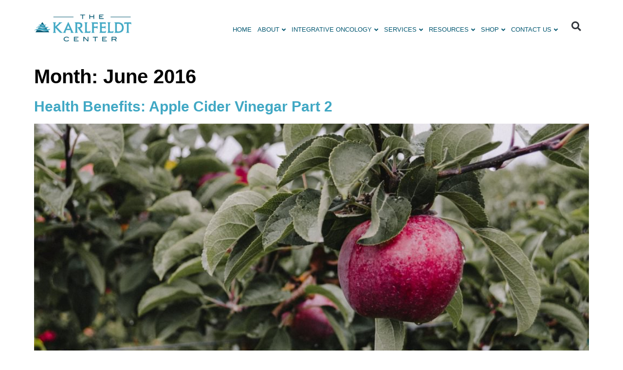

--- FILE ---
content_type: text/html; charset=UTF-8
request_url: https://www.thekarlfeldtcenter.com/2016/06/
body_size: 21110
content:
<script>
var theplus_ajax_url = "https://www.thekarlfeldtcenter.com/wp-admin/admin-ajax.php";
		var theplus_ajax_post_url = "https://www.thekarlfeldtcenter.com/wp-admin/admin-post.php";
		var theplus_nonce = "e0295d166a";
</script>
<!doctype html>
<html lang="en-US">
<head>
	<meta charset="UTF-8">
	<meta name="viewport" content="width=device-width, initial-scale=1">
	<link rel="profile" href="https://gmpg.org/xfn/11">
	<meta name='robots' content='noindex, follow' />

	<!-- This site is optimized with the Yoast SEO plugin v22.3 - https://yoast.com/wordpress/plugins/seo/ -->
	<title>June 2016 - The Karlfeldt Center</title><link rel="stylesheet" href="https://www.thekarlfeldtcenter.com/wp-content/cache/min/1/cdd820e762007a62bd10af40acb4ef1e.css" media="all" data-minify="1" />
	<meta property="og:locale" content="en_US" />
	<meta property="og:type" content="website" />
	<meta property="og:title" content="June 2016 - The Karlfeldt Center" />
	<meta property="og:url" content="https://www.thekarlfeldtcenter.com/2016/06/" />
	<meta property="og:site_name" content="The Karlfeldt Center" />
	<meta property="og:image" content="https://www.thekarlfeldtcenter.com/wp-content/uploads/2023/01/Karlfeldt-Center-Icon.png" />
	<meta property="og:image:width" content="200" />
	<meta property="og:image:height" content="200" />
	<meta property="og:image:type" content="image/png" />
	<meta name="twitter:card" content="summary_large_image" />
	<script type="application/ld+json" class="yoast-schema-graph">{"@context":"https://schema.org","@graph":[{"@type":"CollectionPage","@id":"https://www.thekarlfeldtcenter.com/2016/06/","url":"https://www.thekarlfeldtcenter.com/2016/06/","name":"June 2016 - The Karlfeldt Center","isPartOf":{"@id":"https://www.thekarlfeldtcenter.com/#website"},"primaryImageOfPage":{"@id":"https://www.thekarlfeldtcenter.com/2016/06/#primaryimage"},"image":{"@id":"https://www.thekarlfeldtcenter.com/2016/06/#primaryimage"},"thumbnailUrl":"https://www.thekarlfeldtcenter.com/wp-content/uploads/2019/09/Apple-Cider-Vinegar-Part-2.jpg","breadcrumb":{"@id":"https://www.thekarlfeldtcenter.com/2016/06/#breadcrumb"},"inLanguage":"en-US"},{"@type":"ImageObject","inLanguage":"en-US","@id":"https://www.thekarlfeldtcenter.com/2016/06/#primaryimage","url":"https://www.thekarlfeldtcenter.com/wp-content/uploads/2019/09/Apple-Cider-Vinegar-Part-2.jpg","contentUrl":"https://www.thekarlfeldtcenter.com/wp-content/uploads/2019/09/Apple-Cider-Vinegar-Part-2.jpg","width":1024,"height":678},{"@type":"BreadcrumbList","@id":"https://www.thekarlfeldtcenter.com/2016/06/#breadcrumb","itemListElement":[{"@type":"ListItem","position":1,"name":"Home","item":"https://www.thekarlfeldtcenter.com/"},{"@type":"ListItem","position":2,"name":"Archives for June 2016"}]},{"@type":"WebSite","@id":"https://www.thekarlfeldtcenter.com/#website","url":"https://www.thekarlfeldtcenter.com/","name":"The Karlfeldt Center","description":"","publisher":{"@id":"https://www.thekarlfeldtcenter.com/#organization"},"potentialAction":[{"@type":"SearchAction","target":{"@type":"EntryPoint","urlTemplate":"https://www.thekarlfeldtcenter.com/?s={search_term_string}"},"query-input":"required name=search_term_string"}],"inLanguage":"en-US"},{"@type":"Organization","@id":"https://www.thekarlfeldtcenter.com/#organization","name":"The Karlfeldt Center","url":"https://www.thekarlfeldtcenter.com/","logo":{"@type":"ImageObject","inLanguage":"en-US","@id":"https://www.thekarlfeldtcenter.com/#/schema/logo/image/","url":"https://www.thekarlfeldtcenter.com/wp-content/uploads/2022/06/KARLFELDT-Logo-Colored.png","contentUrl":"https://www.thekarlfeldtcenter.com/wp-content/uploads/2022/06/KARLFELDT-Logo-Colored.png","width":764,"height":210,"caption":"The Karlfeldt Center"},"image":{"@id":"https://www.thekarlfeldtcenter.com/#/schema/logo/image/"},"sameAs":["https://www.facebook.com/thekarlfeldtcenter/"]}]}</script>
	<!-- / Yoast SEO plugin. -->


<link rel='dns-prefetch' href='//stats.wp.com' />
<link rel='dns-prefetch' href='//www.googletagmanager.com' />
<link rel='dns-prefetch' href='//ajax.googleapis.com' />
<link rel='dns-prefetch' href='//maps.googleapis.com' />


<!-- LCSEO current path: 2016/06 -->
<!-- LCSEO: no overrides found -->



<style id='classic-theme-styles-inline-css'>
/*! This file is auto-generated */
.wp-block-button__link{color:#fff;background-color:#32373c;border-radius:9999px;box-shadow:none;text-decoration:none;padding:calc(.667em + 2px) calc(1.333em + 2px);font-size:1.125em}.wp-block-file__button{background:#32373c;color:#fff;text-decoration:none}
</style>
<style id='global-styles-inline-css'>
body{--wp--preset--color--black: #000000;--wp--preset--color--cyan-bluish-gray: #abb8c3;--wp--preset--color--white: #ffffff;--wp--preset--color--pale-pink: #f78da7;--wp--preset--color--vivid-red: #cf2e2e;--wp--preset--color--luminous-vivid-orange: #ff6900;--wp--preset--color--luminous-vivid-amber: #fcb900;--wp--preset--color--light-green-cyan: #7bdcb5;--wp--preset--color--vivid-green-cyan: #00d084;--wp--preset--color--pale-cyan-blue: #8ed1fc;--wp--preset--color--vivid-cyan-blue: #0693e3;--wp--preset--color--vivid-purple: #9b51e0;--wp--preset--gradient--vivid-cyan-blue-to-vivid-purple: linear-gradient(135deg,rgba(6,147,227,1) 0%,rgb(155,81,224) 100%);--wp--preset--gradient--light-green-cyan-to-vivid-green-cyan: linear-gradient(135deg,rgb(122,220,180) 0%,rgb(0,208,130) 100%);--wp--preset--gradient--luminous-vivid-amber-to-luminous-vivid-orange: linear-gradient(135deg,rgba(252,185,0,1) 0%,rgba(255,105,0,1) 100%);--wp--preset--gradient--luminous-vivid-orange-to-vivid-red: linear-gradient(135deg,rgba(255,105,0,1) 0%,rgb(207,46,46) 100%);--wp--preset--gradient--very-light-gray-to-cyan-bluish-gray: linear-gradient(135deg,rgb(238,238,238) 0%,rgb(169,184,195) 100%);--wp--preset--gradient--cool-to-warm-spectrum: linear-gradient(135deg,rgb(74,234,220) 0%,rgb(151,120,209) 20%,rgb(207,42,186) 40%,rgb(238,44,130) 60%,rgb(251,105,98) 80%,rgb(254,248,76) 100%);--wp--preset--gradient--blush-light-purple: linear-gradient(135deg,rgb(255,206,236) 0%,rgb(152,150,240) 100%);--wp--preset--gradient--blush-bordeaux: linear-gradient(135deg,rgb(254,205,165) 0%,rgb(254,45,45) 50%,rgb(107,0,62) 100%);--wp--preset--gradient--luminous-dusk: linear-gradient(135deg,rgb(255,203,112) 0%,rgb(199,81,192) 50%,rgb(65,88,208) 100%);--wp--preset--gradient--pale-ocean: linear-gradient(135deg,rgb(255,245,203) 0%,rgb(182,227,212) 50%,rgb(51,167,181) 100%);--wp--preset--gradient--electric-grass: linear-gradient(135deg,rgb(202,248,128) 0%,rgb(113,206,126) 100%);--wp--preset--gradient--midnight: linear-gradient(135deg,rgb(2,3,129) 0%,rgb(40,116,252) 100%);--wp--preset--font-size--small: 13px;--wp--preset--font-size--medium: 20px;--wp--preset--font-size--large: 36px;--wp--preset--font-size--x-large: 42px;--wp--preset--spacing--20: 0.44rem;--wp--preset--spacing--30: 0.67rem;--wp--preset--spacing--40: 1rem;--wp--preset--spacing--50: 1.5rem;--wp--preset--spacing--60: 2.25rem;--wp--preset--spacing--70: 3.38rem;--wp--preset--spacing--80: 5.06rem;--wp--preset--shadow--natural: 6px 6px 9px rgba(0, 0, 0, 0.2);--wp--preset--shadow--deep: 12px 12px 50px rgba(0, 0, 0, 0.4);--wp--preset--shadow--sharp: 6px 6px 0px rgba(0, 0, 0, 0.2);--wp--preset--shadow--outlined: 6px 6px 0px -3px rgba(255, 255, 255, 1), 6px 6px rgba(0, 0, 0, 1);--wp--preset--shadow--crisp: 6px 6px 0px rgba(0, 0, 0, 1);}:where(.is-layout-flex){gap: 0.5em;}:where(.is-layout-grid){gap: 0.5em;}body .is-layout-flow > .alignleft{float: left;margin-inline-start: 0;margin-inline-end: 2em;}body .is-layout-flow > .alignright{float: right;margin-inline-start: 2em;margin-inline-end: 0;}body .is-layout-flow > .aligncenter{margin-left: auto !important;margin-right: auto !important;}body .is-layout-constrained > .alignleft{float: left;margin-inline-start: 0;margin-inline-end: 2em;}body .is-layout-constrained > .alignright{float: right;margin-inline-start: 2em;margin-inline-end: 0;}body .is-layout-constrained > .aligncenter{margin-left: auto !important;margin-right: auto !important;}body .is-layout-constrained > :where(:not(.alignleft):not(.alignright):not(.alignfull)){max-width: var(--wp--style--global--content-size);margin-left: auto !important;margin-right: auto !important;}body .is-layout-constrained > .alignwide{max-width: var(--wp--style--global--wide-size);}body .is-layout-flex{display: flex;}body .is-layout-flex{flex-wrap: wrap;align-items: center;}body .is-layout-flex > *{margin: 0;}body .is-layout-grid{display: grid;}body .is-layout-grid > *{margin: 0;}:where(.wp-block-columns.is-layout-flex){gap: 2em;}:where(.wp-block-columns.is-layout-grid){gap: 2em;}:where(.wp-block-post-template.is-layout-flex){gap: 1.25em;}:where(.wp-block-post-template.is-layout-grid){gap: 1.25em;}.has-black-color{color: var(--wp--preset--color--black) !important;}.has-cyan-bluish-gray-color{color: var(--wp--preset--color--cyan-bluish-gray) !important;}.has-white-color{color: var(--wp--preset--color--white) !important;}.has-pale-pink-color{color: var(--wp--preset--color--pale-pink) !important;}.has-vivid-red-color{color: var(--wp--preset--color--vivid-red) !important;}.has-luminous-vivid-orange-color{color: var(--wp--preset--color--luminous-vivid-orange) !important;}.has-luminous-vivid-amber-color{color: var(--wp--preset--color--luminous-vivid-amber) !important;}.has-light-green-cyan-color{color: var(--wp--preset--color--light-green-cyan) !important;}.has-vivid-green-cyan-color{color: var(--wp--preset--color--vivid-green-cyan) !important;}.has-pale-cyan-blue-color{color: var(--wp--preset--color--pale-cyan-blue) !important;}.has-vivid-cyan-blue-color{color: var(--wp--preset--color--vivid-cyan-blue) !important;}.has-vivid-purple-color{color: var(--wp--preset--color--vivid-purple) !important;}.has-black-background-color{background-color: var(--wp--preset--color--black) !important;}.has-cyan-bluish-gray-background-color{background-color: var(--wp--preset--color--cyan-bluish-gray) !important;}.has-white-background-color{background-color: var(--wp--preset--color--white) !important;}.has-pale-pink-background-color{background-color: var(--wp--preset--color--pale-pink) !important;}.has-vivid-red-background-color{background-color: var(--wp--preset--color--vivid-red) !important;}.has-luminous-vivid-orange-background-color{background-color: var(--wp--preset--color--luminous-vivid-orange) !important;}.has-luminous-vivid-amber-background-color{background-color: var(--wp--preset--color--luminous-vivid-amber) !important;}.has-light-green-cyan-background-color{background-color: var(--wp--preset--color--light-green-cyan) !important;}.has-vivid-green-cyan-background-color{background-color: var(--wp--preset--color--vivid-green-cyan) !important;}.has-pale-cyan-blue-background-color{background-color: var(--wp--preset--color--pale-cyan-blue) !important;}.has-vivid-cyan-blue-background-color{background-color: var(--wp--preset--color--vivid-cyan-blue) !important;}.has-vivid-purple-background-color{background-color: var(--wp--preset--color--vivid-purple) !important;}.has-black-border-color{border-color: var(--wp--preset--color--black) !important;}.has-cyan-bluish-gray-border-color{border-color: var(--wp--preset--color--cyan-bluish-gray) !important;}.has-white-border-color{border-color: var(--wp--preset--color--white) !important;}.has-pale-pink-border-color{border-color: var(--wp--preset--color--pale-pink) !important;}.has-vivid-red-border-color{border-color: var(--wp--preset--color--vivid-red) !important;}.has-luminous-vivid-orange-border-color{border-color: var(--wp--preset--color--luminous-vivid-orange) !important;}.has-luminous-vivid-amber-border-color{border-color: var(--wp--preset--color--luminous-vivid-amber) !important;}.has-light-green-cyan-border-color{border-color: var(--wp--preset--color--light-green-cyan) !important;}.has-vivid-green-cyan-border-color{border-color: var(--wp--preset--color--vivid-green-cyan) !important;}.has-pale-cyan-blue-border-color{border-color: var(--wp--preset--color--pale-cyan-blue) !important;}.has-vivid-cyan-blue-border-color{border-color: var(--wp--preset--color--vivid-cyan-blue) !important;}.has-vivid-purple-border-color{border-color: var(--wp--preset--color--vivid-purple) !important;}.has-vivid-cyan-blue-to-vivid-purple-gradient-background{background: var(--wp--preset--gradient--vivid-cyan-blue-to-vivid-purple) !important;}.has-light-green-cyan-to-vivid-green-cyan-gradient-background{background: var(--wp--preset--gradient--light-green-cyan-to-vivid-green-cyan) !important;}.has-luminous-vivid-amber-to-luminous-vivid-orange-gradient-background{background: var(--wp--preset--gradient--luminous-vivid-amber-to-luminous-vivid-orange) !important;}.has-luminous-vivid-orange-to-vivid-red-gradient-background{background: var(--wp--preset--gradient--luminous-vivid-orange-to-vivid-red) !important;}.has-very-light-gray-to-cyan-bluish-gray-gradient-background{background: var(--wp--preset--gradient--very-light-gray-to-cyan-bluish-gray) !important;}.has-cool-to-warm-spectrum-gradient-background{background: var(--wp--preset--gradient--cool-to-warm-spectrum) !important;}.has-blush-light-purple-gradient-background{background: var(--wp--preset--gradient--blush-light-purple) !important;}.has-blush-bordeaux-gradient-background{background: var(--wp--preset--gradient--blush-bordeaux) !important;}.has-luminous-dusk-gradient-background{background: var(--wp--preset--gradient--luminous-dusk) !important;}.has-pale-ocean-gradient-background{background: var(--wp--preset--gradient--pale-ocean) !important;}.has-electric-grass-gradient-background{background: var(--wp--preset--gradient--electric-grass) !important;}.has-midnight-gradient-background{background: var(--wp--preset--gradient--midnight) !important;}.has-small-font-size{font-size: var(--wp--preset--font-size--small) !important;}.has-medium-font-size{font-size: var(--wp--preset--font-size--medium) !important;}.has-large-font-size{font-size: var(--wp--preset--font-size--large) !important;}.has-x-large-font-size{font-size: var(--wp--preset--font-size--x-large) !important;}
.wp-block-navigation a:where(:not(.wp-element-button)){color: inherit;}
:where(.wp-block-post-template.is-layout-flex){gap: 1.25em;}:where(.wp-block-post-template.is-layout-grid){gap: 1.25em;}
:where(.wp-block-columns.is-layout-flex){gap: 2em;}:where(.wp-block-columns.is-layout-grid){gap: 2em;}
.wp-block-pullquote{font-size: 1.5em;line-height: 1.6;}
</style>




<link rel='stylesheet' id='woocommerce-smallscreen-css' href='https://www.thekarlfeldtcenter.com/wp-content/plugins/woocommerce/assets/css/woocommerce-smallscreen.css' media='only screen and (max-width: 768px)' />

<style id='woocommerce-inline-inline-css'>
.woocommerce form .form-row .required { visibility: visible; }
</style>





<link rel='stylesheet' id='elementor-frontend-css' href='https://www.thekarlfeldtcenter.com/wp-content/uploads/elementor/css/custom-frontend.min.css' media='all' />
<link rel='stylesheet' id='elementor-post-5-css' href='https://www.thekarlfeldtcenter.com/wp-content/uploads/elementor/css/post-5.css' media='all' />






<link rel='stylesheet' id='e-apple-webkit-css' href='https://www.thekarlfeldtcenter.com/wp-content/uploads/elementor/css/custom-apple-webkit.min.css' media='all' />

<link rel='stylesheet' id='widget-nav-menu-css' href='https://www.thekarlfeldtcenter.com/wp-content/uploads/elementor/css/custom-pro-widget-nav-menu.min.css' media='all' />




<link rel='stylesheet' id='elementor-post-41-css' href='https://www.thekarlfeldtcenter.com/wp-content/uploads/elementor/css/post-41.css' media='all' />
<link rel='stylesheet' id='elementor-post-23571-css' href='https://www.thekarlfeldtcenter.com/wp-content/uploads/elementor/css/post-23571.css' media='all' />




<script src="https://www.thekarlfeldtcenter.com/wp-includes/js/dist/vendor/wp-polyfill-inert.min.js" id="wp-polyfill-inert-js"></script>
<script src="https://www.thekarlfeldtcenter.com/wp-includes/js/dist/vendor/regenerator-runtime.min.js" id="regenerator-runtime-js"></script>
<script src="https://www.thekarlfeldtcenter.com/wp-includes/js/dist/vendor/wp-polyfill.min.js" id="wp-polyfill-js"></script>
<script src="https://www.thekarlfeldtcenter.com/wp-includes/js/dist/hooks.min.js" id="wp-hooks-js"></script>
<script src="https://stats.wp.com/w.js" id="woo-tracks-js"></script>
<script src="https://www.thekarlfeldtcenter.com/wp-includes/js/jquery/jquery.min.js" id="jquery-core-js"></script>
<script src="https://www.thekarlfeldtcenter.com/wp-content/plugins/woocommerce/assets/js/jquery-blockui/jquery.blockUI.min.js" id="jquery-blockui-js" defer data-wp-strategy="defer"></script>
<script id="wc-add-to-cart-js-extra">
var wc_add_to_cart_params = {"ajax_url":"\/wp-admin\/admin-ajax.php","wc_ajax_url":"\/?wc-ajax=%%endpoint%%","i18n_view_cart":"View cart","cart_url":"https:\/\/www.thekarlfeldtcenter.com\/cart\/","is_cart":"","cart_redirect_after_add":"no"};
</script>
<script src="https://www.thekarlfeldtcenter.com/wp-content/plugins/woocommerce/assets/js/frontend/add-to-cart.min.js" id="wc-add-to-cart-js" defer data-wp-strategy="defer"></script>
<script src="https://www.thekarlfeldtcenter.com/wp-content/plugins/woocommerce/assets/js/js-cookie/js.cookie.min.js" id="js-cookie-js" defer data-wp-strategy="defer"></script>
<script id="woocommerce-js-extra">
var woocommerce_params = {"ajax_url":"\/wp-admin\/admin-ajax.php","wc_ajax_url":"\/?wc-ajax=%%endpoint%%"};
</script>
<script src="https://www.thekarlfeldtcenter.com/wp-content/plugins/woocommerce/assets/js/frontend/woocommerce.min.js" id="woocommerce-js" defer data-wp-strategy="defer"></script>
<script src="//www.thekarlfeldtcenter.com/wp-content/plugins/theplus_elementor_addon/assets/js/main/pre-loader/plus-pre-loader-extra-transition.min.js" id="plus-pre-loader-js2-js"></script>
<script src="//www.thekarlfeldtcenter.com/wp-content/plugins/theplus_elementor_addon/assets/js/main/pre-loader/plus-pre-loader.min.js" id="plus-pre-loader-js-js"></script>
<script src="//maps.googleapis.com/maps/api/js?key=&amp;sensor=false" id="gmaps-js-js"></script>

		<script>
		(function(h,o,t,j,a,r){
			h.hj=h.hj||function(){(h.hj.q=h.hj.q||[]).push(arguments)};
			h._hjSettings={hjid:3590060,hjsv:5};
			a=o.getElementsByTagName('head')[0];
			r=o.createElement('script');r.async=1;
			r.src=t+h._hjSettings.hjid+j+h._hjSettings.hjsv;
			a.appendChild(r);
		})(window,document,'//static.hotjar.com/c/hotjar-','.js?sv=');
		</script>
			<noscript><style>.woocommerce-product-gallery{ opacity: 1 !important; }</style></noscript>
	<meta name="generator" content="Elementor 3.25.11; features: additional_custom_breakpoints, e_optimized_control_loading; settings: css_print_method-external, google_font-enabled, font_display-auto">
<!-- Google tag (gtag.js) --> <script async src="
https://www.googletagmanager.com/gtag/js?id=AW-17336334113"></script>
<script> window.dataLayer = window.dataLayer || []; function
gtag(){dataLayer.push(arguments);} gtag('js', new Date());
gtag('config',
'AW-17336334113'); </script>

<script data-minify="1" type="text/javascript" async="" src="https://www.thekarlfeldtcenter.com/wp-content/cache/min/1/onsite/js/RHpYaV/klaviyo.js?ver=1768432019"></script>
<!-- Global site tag (gtag.js) - Google Analytics -->
<script async src="https://www.googletagmanager.com/gtag/js?id=G-8XDK8XY3QF"></script>
<script>
  window.dataLayer = window.dataLayer || [];
  function gtag(){dataLayer.push(arguments);}
  gtag('js', new Date());

  gtag('config', 'G-8XDK8XY3QF');
</script>
						<style>
				.e-con.e-parent:nth-of-type(n+4):not(.e-lazyloaded):not(.e-no-lazyload),
				.e-con.e-parent:nth-of-type(n+4):not(.e-lazyloaded):not(.e-no-lazyload) * {
					background-image: none !important;
				}
				@media screen and (max-height: 1024px) {
					.e-con.e-parent:nth-of-type(n+3):not(.e-lazyloaded):not(.e-no-lazyload),
					.e-con.e-parent:nth-of-type(n+3):not(.e-lazyloaded):not(.e-no-lazyload) * {
						background-image: none !important;
					}
				}
				@media screen and (max-height: 640px) {
					.e-con.e-parent:nth-of-type(n+2):not(.e-lazyloaded):not(.e-no-lazyload),
					.e-con.e-parent:nth-of-type(n+2):not(.e-lazyloaded):not(.e-no-lazyload) * {
						background-image: none !important;
					}
				}
			</style>
			<link rel="icon" href="https://www.thekarlfeldtcenter.com/wp-content/uploads/2022/06/favicon-100x100.png" sizes="32x32" />
<link rel="icon" href="https://www.thekarlfeldtcenter.com/wp-content/uploads/2022/06/favicon.png" sizes="192x192" />
<link rel="apple-touch-icon" href="https://www.thekarlfeldtcenter.com/wp-content/uploads/2022/06/favicon.png" />
<meta name="msapplication-TileImage" content="https://www.thekarlfeldtcenter.com/wp-content/uploads/2022/06/favicon.png" />
		<style id="wp-custom-css">
			.needsclick button {
	background: none;
}

.needsclick button:hover {
	background: none;
}

svg.needsclick {
	width: 20px;
	height: 20px;
}

.single-post ul,
.single-post ol {
	margin-bottom: 20px;
}

.wp-block-heading.nospace {
margin-bottom:0
}

.wp-block-group.padding {
	padding: 20px;
}		</style>
		</head>
<body class="archive date wp-custom-logo theme-hello-elementor woocommerce-no-js elementor-default elementor-kit-5">

<script data-minify="1" type="text/javascript" src="https://www.thekarlfeldtcenter.com/wp-content/cache/min/1/autoscript/btlindustriesinc_vgxstmvvouvwvfe9/TKCAesthetics.js?ver=1768432019"></script>

<a class="skip-link screen-reader-text" href="#content">Skip to content</a>

		<div data-elementor-type="header" data-elementor-id="41" class="elementor elementor-41 elementor-location-header" data-elementor-post-type="elementor_library">
					<section class="elementor-section elementor-top-section elementor-element elementor-element-a5414b8 elementor-section-content-middle elementor-hidden-widescreen elementor-hidden-desktop elementor-hidden-laptop elementor-hidden-tablet_extra elementor-hidden-tablet elementor-hidden-mobile_extra elementor-hidden-mobile elementor-section-boxed elementor-section-height-default elementor-section-height-default" data-id="a5414b8" data-element_type="section" data-settings="{&quot;background_background&quot;:&quot;classic&quot;}">
						<div class="elementor-container elementor-column-gap-default">
					<div class="elementor-column elementor-col-33 elementor-top-column elementor-element elementor-element-13c876e" data-id="13c876e" data-element_type="column">
			<div class="elementor-widget-wrap">
							</div>
		</div>
				<div class="elementor-column elementor-col-66 elementor-top-column elementor-element elementor-element-25416f2" data-id="25416f2" data-element_type="column">
			<div class="elementor-widget-wrap">
							</div>
		</div>
					</div>
		</section>
				<section class="elementor-section elementor-top-section elementor-element elementor-element-f31a835 header-section elementor-section-boxed elementor-section-height-default elementor-section-height-default" data-id="f31a835" data-element_type="section">
						<div class="elementor-container elementor-column-gap-default">
					<div class="elementor-column elementor-col-33 elementor-top-column elementor-element elementor-element-c7f9e6c" data-id="c7f9e6c" data-element_type="column">
			<div class="elementor-widget-wrap elementor-element-populated">
						<div class="elementor-element elementor-element-4214d41 elementor-widget elementor-widget-image" data-id="4214d41" data-element_type="widget" data-widget_type="image.default">
				<div class="elementor-widget-container">
														<a href="/">
							<img width="300" height="82" src="https://www.thekarlfeldtcenter.com/wp-content/uploads/2022/06/KARLFELDT-Logo-Colored-300x82.png" class="attachment-medium size-medium wp-image-50" alt="KARLFELDT-Logo-Colored" srcset="https://www.thekarlfeldtcenter.com/wp-content/uploads/2022/06/KARLFELDT-Logo-Colored-300x82.png 300w, https://www.thekarlfeldtcenter.com/wp-content/uploads/2022/06/KARLFELDT-Logo-Colored-600x165.png 600w, https://www.thekarlfeldtcenter.com/wp-content/uploads/2022/06/KARLFELDT-Logo-Colored.png 764w" sizes="(max-width: 300px) 100vw, 300px" />								</a>
													</div>
				</div>
					</div>
		</div>
				<div class="elementor-column elementor-col-33 elementor-top-column elementor-element elementor-element-1f8f9a6" data-id="1f8f9a6" data-element_type="column">
			<div class="elementor-widget-wrap elementor-element-populated">
						<div class="elementor-element elementor-element-a41a1c2 elementor-widget elementor-widget-tp-navigation-menu" data-id="a41a1c2" data-element_type="widget" data-widget_type="tp-navigation-menu.default">
				<div class="elementor-widget-container">
					
		<div class="plus-navigation-wrap text-right nav-menu696bc1bb4c38ea41a1c2">
			<div class="plus-navigation-inner menu-hover main-menu-indicator-style-1 sub-menu-indicator-style-1 plus-menu-style-1"  data-menu_transition="style-1" data-mobile-menu-click="yes">
				<div id="theplus-navigation-normal-menu" class="collapse navbar-collapse navbar-ex1-collapse">
				
					<div class="plus-navigation-menu menu-horizontal   ">
												<ul id="menu-main-menu" class="nav navbar-nav yamm menu-hover-none open-sub-menu-left "><li id="menu-item-26551" class="menu-item menu-item-type-post_type menu-item-object-page menu-item-home animate-dropdown menu-item-26551 plus-dropdown-menu-" ><a title="Home" href="https://www.thekarlfeldtcenter.com/" data-text="Home">Home</a></li>
<li id="menu-item-11604" class="menu-item menu-item-type-post_type menu-item-object-page menu-item-has-children animate-dropdown menu-item-11604 depth-0 dropdown plus-dropdown-menu-" ><a title="About" href="https://www.thekarlfeldtcenter.com/about-us/" class="dropdown-toggle" aria-haspopup="true" data-text="About">About</a>
<ul role="menu" class=" dropdown-menu">
	<li id="menu-item-11605" class="menu-item menu-item-type-post_type menu-item-object-page animate-dropdown menu-item-11605 plus-dropdown-menu-" ><a title="Meet The Team" href="https://www.thekarlfeldtcenter.com/meet-the-team/" data-text="Meet The Team">Meet The Team</a></li>
	<li id="menu-item-11606" class="menu-item menu-item-type-post_type menu-item-object-page animate-dropdown menu-item-11606 plus-dropdown-menu-" ><a title="Testimonials" href="https://www.thekarlfeldtcenter.com/testimonial/" data-text="Testimonials">Testimonials</a></li>
</ul>
</li>
<li id="menu-item-13550" class="menu-item menu-item-type-custom menu-item-object-custom menu-item-has-children animate-dropdown menu-item-13550 depth-0 dropdown plus-dropdown-menu-" ><a title="Integrative Oncology" href="https://www.thekarlfeldtcenter.com/integrative-oncology/" class="dropdown-toggle" aria-haspopup="true" data-text="Integrative Oncology">Integrative Oncology</a>
<ul role="menu" class=" dropdown-menu">
	<li id="menu-item-13553" class="menu-item menu-item-type-post_type menu-item-object-post menu-item-has-children animate-dropdown menu-item-13553 depth-1 dropdown-submenu plus-dropdown-menu-" ><a title="Photodynamic Therapy (PDT)" href="https://www.thekarlfeldtcenter.com/photodynamic-therapy-pdt/" data-text="Photodynamic Therapy (PDT)">Photodynamic Therapy (PDT)</a>
	<ul role="menu" class=" dropdown-menu">
		<li id="menu-item-25605" class="menu-item menu-item-type-custom menu-item-object-custom animate-dropdown menu-item-25605 plus-dropdown-menu-" ><a title="Neo 7 Bio Science" href="https://www.thekarlfeldtcenter.com/wp-content/uploads/2024/07/Neo7Bioscience-White-Paper-Personalized-Neoantigen.pdf" data-text="Neo 7 Bio Science">Neo 7 Bio Science</a></li>
		<li id="menu-item-25606" class="menu-item menu-item-type-post_type menu-item-object-page animate-dropdown menu-item-25606 plus-dropdown-menu-" ><a title="Immunopeptide Therapy" href="https://www.thekarlfeldtcenter.com/integrative-oncology/immunopeptide-therapy-a-breakthrough-in-metastatic-cancer-treatment/" data-text="Immunopeptide Therapy">Immunopeptide Therapy</a></li>
		<li id="menu-item-25607" class="menu-item menu-item-type-custom menu-item-object-custom animate-dropdown menu-item-25607 plus-dropdown-menu-" ><a title="Mistletoe IVs" href="https://www.thekarlfeldtcenter.com/mistletoe-for-cancer-treatment/" data-text="Mistletoe IVs">Mistletoe IVs</a></li>
		<li id="menu-item-25609" class="menu-item menu-item-type-custom menu-item-object-custom animate-dropdown menu-item-25609 plus-dropdown-menu-" ><a title="DCA IV" href="https://www.thekarlfeldtcenter.com/iv-nutrition/" data-text="DCA IV">DCA IV</a></li>
		<li id="menu-item-25610" class="menu-item menu-item-type-custom menu-item-object-custom animate-dropdown menu-item-25610 plus-dropdown-menu-" ><a title="Curcumin IV" href="https://www.thekarlfeldtcenter.com/iv-nutrition/" data-text="Curcumin IV">Curcumin IV</a></li>
		<li id="menu-item-25611" class="menu-item menu-item-type-custom menu-item-object-custom animate-dropdown menu-item-25611 plus-dropdown-menu-" ><a title="Artesunate IV" href="https://www.thekarlfeldtcenter.com/iv-nutrition/" data-text="Artesunate IV">Artesunate IV</a></li>
		<li id="menu-item-25612" class="menu-item menu-item-type-custom menu-item-object-custom animate-dropdown menu-item-25612 plus-dropdown-menu-" ><a title="High Dose Vitamin C IV" href="https://www.thekarlfeldtcenter.com/iv-nutrition/" data-text="High Dose Vitamin C IV">High Dose Vitamin C IV</a></li>
		<li id="menu-item-25613" class="menu-item menu-item-type-custom menu-item-object-custom animate-dropdown menu-item-25613 plus-dropdown-menu-" ><a title="Repurposed Drugs" href="https://www.thekarlfeldtcenter.com/what-is-rhp-ozone-therapy/" data-text="Repurposed Drugs">Repurposed Drugs</a></li>
	</ul>
</li>
	<li id="menu-item-13562" class="menu-item menu-item-type-custom menu-item-object-custom menu-item-has-children animate-dropdown menu-item-13562 depth-1 dropdown-submenu plus-dropdown-menu-" ><a title="Nutritional Strategies" href="https://www.thekarlfeldtcenter.com/nutritional-strategies/" data-text="Nutritional Strategies">Nutritional Strategies</a>
	<ul role="menu" class=" dropdown-menu">
		<li id="menu-item-13561" class="menu-item menu-item-type-post_type menu-item-object-post animate-dropdown menu-item-13561 plus-dropdown-menu-" ><a title="Ketogenic Diet" href="https://www.thekarlfeldtcenter.com/the-ketogenic-diet-for-cancer-therapy/" data-text="Ketogenic Diet">Ketogenic Diet</a></li>
		<li id="menu-item-22364" class="menu-item menu-item-type-post_type menu-item-object-page animate-dropdown menu-item-22364 plus-dropdown-menu-" ><a title="Gut and Psychology Syndrome" href="https://www.thekarlfeldtcenter.com/gut-and-psychology-syndrome/" data-text="Gut and Psychology Syndrome">Gut and Psychology Syndrome</a></li>
	</ul>
</li>
	<li id="menu-item-13563" class="menu-item menu-item-type-custom menu-item-object-custom menu-item-has-children animate-dropdown menu-item-13563 depth-1 dropdown-submenu plus-dropdown-menu-" ><a title="Detoxification Therapies" href="#" data-text="Detoxification Therapies">Detoxification Therapies</a>
	<ul role="menu" class=" dropdown-menu">
		<li id="menu-item-13565" class="menu-item menu-item-type-post_type menu-item-object-post animate-dropdown menu-item-13565 plus-dropdown-menu-" ><a title="HOCATT" href="https://www.thekarlfeldtcenter.com/hocatt-ozone-sauna/" data-text="HOCATT">HOCATT</a></li>
		<li id="menu-item-25617" class="menu-item menu-item-type-custom menu-item-object-custom animate-dropdown menu-item-25617 plus-dropdown-menu-" ><a title="Flowpresso" href="https://www.thekarlfeldtcenter.com/flowpresso/" data-text="Flowpresso">Flowpresso</a></li>
		<li id="menu-item-22006" class="menu-item menu-item-type-post_type menu-item-object-page animate-dropdown menu-item-22006 plus-dropdown-menu-" ><a title="Ionic Foot Bath" href="https://www.thekarlfeldtcenter.com/ionic-detox-foot-bath/" data-text="Ionic Foot Bath">Ionic Foot Bath</a></li>
		<li id="menu-item-22096" class="menu-item menu-item-type-post_type menu-item-object-page animate-dropdown menu-item-22096 plus-dropdown-menu-" ><a title="Laser Energetic Detoxification" href="https://www.thekarlfeldtcenter.com/laser-energetic-detoxification/" data-text="Laser Energetic Detoxification">Laser Energetic Detoxification</a></li>
	</ul>
</li>
	<li id="menu-item-13554" class="menu-item menu-item-type-post_type menu-item-object-post animate-dropdown menu-item-13554 plus-dropdown-menu-" ><a title="Nutritional IVs" href="https://www.thekarlfeldtcenter.com/iv-nutrition/" data-text="Nutritional IVs">Nutritional IVs</a></li>
	<li id="menu-item-25618" class="menu-item menu-item-type-custom menu-item-object-custom menu-item-has-children animate-dropdown menu-item-25618 depth-1 dropdown-submenu plus-dropdown-menu-" ><a title="Frequency Medicine" href="#" data-text="Frequency Medicine">Frequency Medicine</a>
	<ul role="menu" class=" dropdown-menu">
		<li id="menu-item-25619" class="menu-item menu-item-type-custom menu-item-object-custom animate-dropdown menu-item-25619 plus-dropdown-menu-" ><a title="PEMF" href="https://www.thekarlfeldtcenter.com/how-pemf-can-improve-your-health/" data-text="PEMF">PEMF</a></li>
		<li id="menu-item-25620" class="menu-item menu-item-type-custom menu-item-object-custom animate-dropdown menu-item-25620 plus-dropdown-menu-" ><a title="Music Therapy" href="https://www.thekarlfeldtcenter.com/music-therapy/" data-text="Music Therapy">Music Therapy</a></li>
		<li id="menu-item-25621" class="menu-item menu-item-type-custom menu-item-object-custom animate-dropdown menu-item-25621 plus-dropdown-menu-" ><a title="Softwave" href="https://www.thekarlfeldtcenter.com/softwave/" data-text="Softwave">Softwave</a></li>
		<li id="menu-item-25622" class="menu-item menu-item-type-custom menu-item-object-custom animate-dropdown menu-item-25622 plus-dropdown-menu-" ><a title="Monicor" href="https://www.thekarlfeldtcenter.com/monicor/" data-text="Monicor">Monicor</a></li>
		<li id="menu-item-25623" class="menu-item menu-item-type-post_type menu-item-object-page animate-dropdown menu-item-25623 plus-dropdown-menu-" ><a title="Sound Bowl Therapy" href="https://www.thekarlfeldtcenter.com/integrative-oncology/the-benefits-of-sound-bowl-therapy-in-battling-cancer/" data-text="Sound Bowl Therapy">Sound Bowl Therapy</a></li>
		<li id="menu-item-25624" class="menu-item menu-item-type-post_type menu-item-object-page animate-dropdown menu-item-25624 plus-dropdown-menu-" ><a title="Rife" href="https://www.thekarlfeldtcenter.com/integrative-oncology/the-revolutionary-work-of-dr-royal-rife-and-its-impact-on-cancer-treatment/" data-text="Rife">Rife</a></li>
		<li id="menu-item-22401" class="menu-item menu-item-type-post_type menu-item-object-page animate-dropdown menu-item-22401 plus-dropdown-menu-" ><a title="Prayer and Spiritual Support" href="https://www.thekarlfeldtcenter.com/prayer-and-spiritual-support/" data-text="Prayer and Spiritual Support">Prayer and Spiritual Support</a></li>
		<li id="menu-item-25625" class="menu-item menu-item-type-custom menu-item-object-custom animate-dropdown menu-item-25625 plus-dropdown-menu-" ><a title="APN" href="https://www.thekarlfeldtcenter.com/applied-psycho-neurobiology-2/" data-text="APN">APN</a></li>
	</ul>
</li>
	<li id="menu-item-25626" class="menu-item menu-item-type-custom menu-item-object-custom menu-item-has-children animate-dropdown menu-item-25626 depth-1 dropdown-submenu plus-dropdown-menu-" ><a title="Diagnostic Tools" href="#" data-text="Diagnostic Tools">Diagnostic Tools</a>
	<ul role="menu" class=" dropdown-menu">
		<li id="menu-item-25627" class="menu-item menu-item-type-post_type menu-item-object-page animate-dropdown menu-item-25627 plus-dropdown-menu-" ><a title="Dark Field Microscopy" href="https://www.thekarlfeldtcenter.com/integrative-oncology/unlocking-the-secrets-of-health-with-dark-field-microscopy/" data-text="Dark Field Microscopy">Dark Field Microscopy</a></li>
		<li id="menu-item-25628" class="menu-item menu-item-type-custom menu-item-object-custom animate-dropdown menu-item-25628 plus-dropdown-menu-" ><a title="ART (Autonomic Response Therapy)" href="https://www.thekarlfeldtcenter.com/autonomic-response-testing/" data-text="ART (Autonomic Response Therapy)">ART (Autonomic Response Therapy)</a></li>
		<li id="menu-item-25630" class="menu-item menu-item-type-custom menu-item-object-custom animate-dropdown menu-item-25630 plus-dropdown-menu-" ><a title="Heart Quest" href="https://www.thekarlfeldtcenter.com/heartquest/" data-text="Heart Quest">Heart Quest</a></li>
		<li id="menu-item-25631" class="menu-item menu-item-type-post_type menu-item-object-page animate-dropdown menu-item-25631 plus-dropdown-menu-" ><a title="Labs" href="https://www.thekarlfeldtcenter.com/integrative-oncology/top-lab-tests-for-cancer-patients-essential-monitoring-for-effective-treatment/" data-text="Labs">Labs</a></li>
		<li id="menu-item-25632" class="menu-item menu-item-type-post_type menu-item-object-page animate-dropdown menu-item-25632 plus-dropdown-menu-" ><a title="Imaging" href="https://www.thekarlfeldtcenter.com/integrative-oncology/comprehensive-guide-to-cancer-imaging-techniques/" data-text="Imaging">Imaging</a></li>
	</ul>
</li>
	<li id="menu-item-25633" class="menu-item menu-item-type-post_type menu-item-object-post animate-dropdown menu-item-25633 plus-dropdown-menu-" ><a title="Cancer Book" href="https://www.thekarlfeldtcenter.com/discover-the-power-of-integrative-cancer-treatment-with-a-better-way-to-treat-cancer/" data-text="Cancer Book">Cancer Book</a></li>
	<li id="menu-item-25634" class="menu-item menu-item-type-custom menu-item-object-custom animate-dropdown menu-item-25634 plus-dropdown-menu-" ><a title="Cancer Podcast" href="https://integrative-cancer-solutions-with-dr-karlfeldt.simplecast.com/" data-text="Cancer Podcast">Cancer Podcast</a></li>
</ul>
</li>
<li id="menu-item-14" class="mega-menu menu-item menu-item-type-custom menu-item-object-custom menu-item-has-children animate-dropdown menu-item-14 depth-0 dropdown plus-dropdown-menu-" ><a title="Services" href="#" class="dropdown-toggle" aria-haspopup="true" data-text="Services">Services</a>
<ul role="menu" class=" dropdown-menu">
	<li id="menu-item-12421" class="menu-item menu-item-type-post_type menu-item-object-plus-mega-menu animate-dropdown menu-item-12421 plus-dropdown-menu-" ><div class="plus-megamenu-content">		<div data-elementor-type="wp-post" data-elementor-id="11706" class="elementor elementor-11706" data-elementor-post-type="plus-mega-menu">
						<section class="elementor-section elementor-top-section elementor-element elementor-element-8dd16b7 full_center_dropdown elementor-section-full_width elementor-section-height-default elementor-section-height-default" data-id="8dd16b7" data-element_type="section">
						<div class="elementor-container elementor-column-gap-default">
					<div class="elementor-column elementor-col-33 elementor-top-column elementor-element elementor-element-7cdc8ec" data-id="7cdc8ec" data-element_type="column">
			<div class="elementor-widget-wrap elementor-element-populated">
						<div class="elementor-element elementor-element-1179c60 elementor-nav-menu__align-start elementor-nav-menu__text-align-center elementor-nav-menu--dropdown-tablet elementor-widget elementor-widget-nav-menu" data-id="1179c60" data-element_type="widget" data-settings="{&quot;layout&quot;:&quot;vertical&quot;,&quot;submenu_icon&quot;:{&quot;value&quot;:&quot;&lt;i class=\&quot;fas fa-chevron-down\&quot;&gt;&lt;\/i&gt;&quot;,&quot;library&quot;:&quot;fa-solid&quot;}}" data-widget_type="nav-menu.default">
				<div class="elementor-widget-container">
						<nav aria-label="Menu" class="elementor-nav-menu--main elementor-nav-menu__container elementor-nav-menu--layout-vertical e--pointer-text e--animation-none">
				<ul id="menu-1-1179c60" class="elementor-nav-menu sm-vertical"><li class="menu-item menu-item-type-post_type menu-item-object-page menu-item-12401"><a href="https://www.thekarlfeldtcenter.com/anti-aging-hormones-treatments/" class="elementor-item">Anti-Aging &#038; Regenerative Medicine</a></li>
<li class="menu-item menu-item-type-custom menu-item-object-custom menu-item-27630"><a target="_blank" rel="noopener" href="https://tkcaestheticsandwellness.com/" class="elementor-item">TKC Aesthetics and Wellness</a></li>
<li class="menu-item menu-item-type-custom menu-item-object-custom menu-item-has-children menu-item-12402"><a href="https://www.thekarlfeldtcenter.com/orthopedic/" class="elementor-item">Orthopedic</a>
<ul class="sub-menu elementor-nav-menu--dropdown">
	<li class="menu-item menu-item-type-post_type menu-item-object-page menu-item-22456"><a href="https://www.thekarlfeldtcenter.com/pain-management-treatments/" class="elementor-sub-item">Pain Management and Arthritis Treatments​</a></li>
	<li class="menu-item menu-item-type-custom menu-item-object-custom menu-item-23661"><a href="https://www.thekarlfeldtcenter.com/platelet-rich-plasma/" class="elementor-sub-item">Platelet Rich Plasma</a></li>
	<li class="menu-item menu-item-type-post_type menu-item-object-post menu-item-12407"><a href="https://www.thekarlfeldtcenter.com/photodynamic-therapy-pdt/" class="elementor-sub-item">Photo Dynamic Therapy</a></li>
	<li class="menu-item menu-item-type-post_type menu-item-object-page menu-item-23496"><a href="https://www.thekarlfeldtcenter.com/prolozone-therapy-2/" class="elementor-sub-item">Prolozone Therapy</a></li>
	<li class="menu-item menu-item-type-post_type menu-item-object-post menu-item-12410"><a href="https://www.thekarlfeldtcenter.com/neural-therapy/" class="elementor-sub-item">Neural Therapy</a></li>
</ul>
</li>
<li class="menu-item menu-item-type-post_type menu-item-object-page menu-item-12411"><a href="https://www.thekarlfeldtcenter.com/peptides/" class="elementor-item">Peptides</a></li>
<li class="menu-item menu-item-type-custom menu-item-object-custom menu-item-20257"><a href="https://www.thekarlfeldtcenter.com/zerona-fat-loss-laser/" class="elementor-item">Zerona Fat Loss Laser</a></li>
<li class="menu-item menu-item-type-post_type menu-item-object-page menu-item-12417"><a href="https://www.thekarlfeldtcenter.com/prp-male-enhancement/" class="elementor-item">PRP Male Enhancement</a></li>
<li class="menu-item menu-item-type-custom menu-item-object-custom menu-item-19972"><a href="https://www.thekarlfeldtcenter.com/heartmath/" class="elementor-item">Heart Math</a></li>
<li class="menu-item menu-item-type-custom menu-item-object-custom menu-item-19973"><a href="https://www.thekarlfeldtcenter.com/telehealthidaho/" class="elementor-item">Telehealth</a></li>
<li class="menu-item menu-item-type-custom menu-item-object-custom menu-item-19974"><a href="https://www.thekarlfeldtcenter.com/music-therapy/" class="elementor-item">Music Therapy</a></li>
<li class="menu-item menu-item-type-post_type menu-item-object-page menu-item-22284"><a href="https://www.thekarlfeldtcenter.com/softwave/" class="elementor-item">Softwave</a></li>
<li class="menu-item menu-item-type-post_type menu-item-object-page menu-item-27885"><a href="https://www.thekarlfeldtcenter.com/thermofield/" class="elementor-item">ThermoField™ Localized Hyperthermia</a></li>
<li class="menu-item menu-item-type-post_type menu-item-object-page menu-item-22285"><a href="https://www.thekarlfeldtcenter.com/theta-bed-advanced-innergy/" class="elementor-item">Theta Chamber</a></li>
<li class="menu-item menu-item-type-post_type menu-item-object-page menu-item-27950"><a href="https://www.thekarlfeldtcenter.com/zerona-fat-loss-laser/" class="elementor-item">Zerona Fat Loss Laser</a></li>
</ul>			</nav>
						<nav class="elementor-nav-menu--dropdown elementor-nav-menu__container" aria-hidden="true">
				<ul id="menu-2-1179c60" class="elementor-nav-menu sm-vertical"><li class="menu-item menu-item-type-post_type menu-item-object-page menu-item-12401"><a href="https://www.thekarlfeldtcenter.com/anti-aging-hormones-treatments/" class="elementor-item" tabindex="-1">Anti-Aging &#038; Regenerative Medicine</a></li>
<li class="menu-item menu-item-type-custom menu-item-object-custom menu-item-27630"><a target="_blank" rel="noopener" href="https://tkcaestheticsandwellness.com/" class="elementor-item" tabindex="-1">TKC Aesthetics and Wellness</a></li>
<li class="menu-item menu-item-type-custom menu-item-object-custom menu-item-has-children menu-item-12402"><a href="https://www.thekarlfeldtcenter.com/orthopedic/" class="elementor-item" tabindex="-1">Orthopedic</a>
<ul class="sub-menu elementor-nav-menu--dropdown">
	<li class="menu-item menu-item-type-post_type menu-item-object-page menu-item-22456"><a href="https://www.thekarlfeldtcenter.com/pain-management-treatments/" class="elementor-sub-item" tabindex="-1">Pain Management and Arthritis Treatments​</a></li>
	<li class="menu-item menu-item-type-custom menu-item-object-custom menu-item-23661"><a href="https://www.thekarlfeldtcenter.com/platelet-rich-plasma/" class="elementor-sub-item" tabindex="-1">Platelet Rich Plasma</a></li>
	<li class="menu-item menu-item-type-post_type menu-item-object-post menu-item-12407"><a href="https://www.thekarlfeldtcenter.com/photodynamic-therapy-pdt/" class="elementor-sub-item" tabindex="-1">Photo Dynamic Therapy</a></li>
	<li class="menu-item menu-item-type-post_type menu-item-object-page menu-item-23496"><a href="https://www.thekarlfeldtcenter.com/prolozone-therapy-2/" class="elementor-sub-item" tabindex="-1">Prolozone Therapy</a></li>
	<li class="menu-item menu-item-type-post_type menu-item-object-post menu-item-12410"><a href="https://www.thekarlfeldtcenter.com/neural-therapy/" class="elementor-sub-item" tabindex="-1">Neural Therapy</a></li>
</ul>
</li>
<li class="menu-item menu-item-type-post_type menu-item-object-page menu-item-12411"><a href="https://www.thekarlfeldtcenter.com/peptides/" class="elementor-item" tabindex="-1">Peptides</a></li>
<li class="menu-item menu-item-type-custom menu-item-object-custom menu-item-20257"><a href="https://www.thekarlfeldtcenter.com/zerona-fat-loss-laser/" class="elementor-item" tabindex="-1">Zerona Fat Loss Laser</a></li>
<li class="menu-item menu-item-type-post_type menu-item-object-page menu-item-12417"><a href="https://www.thekarlfeldtcenter.com/prp-male-enhancement/" class="elementor-item" tabindex="-1">PRP Male Enhancement</a></li>
<li class="menu-item menu-item-type-custom menu-item-object-custom menu-item-19972"><a href="https://www.thekarlfeldtcenter.com/heartmath/" class="elementor-item" tabindex="-1">Heart Math</a></li>
<li class="menu-item menu-item-type-custom menu-item-object-custom menu-item-19973"><a href="https://www.thekarlfeldtcenter.com/telehealthidaho/" class="elementor-item" tabindex="-1">Telehealth</a></li>
<li class="menu-item menu-item-type-custom menu-item-object-custom menu-item-19974"><a href="https://www.thekarlfeldtcenter.com/music-therapy/" class="elementor-item" tabindex="-1">Music Therapy</a></li>
<li class="menu-item menu-item-type-post_type menu-item-object-page menu-item-22284"><a href="https://www.thekarlfeldtcenter.com/softwave/" class="elementor-item" tabindex="-1">Softwave</a></li>
<li class="menu-item menu-item-type-post_type menu-item-object-page menu-item-27885"><a href="https://www.thekarlfeldtcenter.com/thermofield/" class="elementor-item" tabindex="-1">ThermoField™ Localized Hyperthermia</a></li>
<li class="menu-item menu-item-type-post_type menu-item-object-page menu-item-22285"><a href="https://www.thekarlfeldtcenter.com/theta-bed-advanced-innergy/" class="elementor-item" tabindex="-1">Theta Chamber</a></li>
<li class="menu-item menu-item-type-post_type menu-item-object-page menu-item-27950"><a href="https://www.thekarlfeldtcenter.com/zerona-fat-loss-laser/" class="elementor-item" tabindex="-1">Zerona Fat Loss Laser</a></li>
</ul>			</nav>
				</div>
				</div>
					</div>
		</div>
				<div class="elementor-column elementor-col-33 elementor-top-column elementor-element elementor-element-8f8203c" data-id="8f8203c" data-element_type="column">
			<div class="elementor-widget-wrap elementor-element-populated">
						<div class="elementor-element elementor-element-b8ea004 elementor-nav-menu__align-start elementor-nav-menu__text-align-center elementor-nav-menu--dropdown-tablet elementor-widget elementor-widget-nav-menu" data-id="b8ea004" data-element_type="widget" data-settings="{&quot;layout&quot;:&quot;vertical&quot;,&quot;submenu_icon&quot;:{&quot;value&quot;:&quot;&lt;i class=\&quot;fas fa-chevron-down\&quot;&gt;&lt;\/i&gt;&quot;,&quot;library&quot;:&quot;fa-solid&quot;}}" data-widget_type="nav-menu.default">
				<div class="elementor-widget-container">
						<nav aria-label="Menu" class="elementor-nav-menu--main elementor-nav-menu__container elementor-nav-menu--layout-vertical e--pointer-text e--animation-none">
				<ul id="menu-1-b8ea004" class="elementor-nav-menu sm-vertical"><li class="menu-item menu-item-type-post_type menu-item-object-page menu-item-12275"><a href="https://www.thekarlfeldtcenter.com/mental-health/" class="elementor-item">Cognitive &#038; Neurological</a></li>
<li class="menu-item menu-item-type-post_type menu-item-object-page menu-item-24104"><a href="https://www.thekarlfeldtcenter.com/heartquest/" class="elementor-item">HeartQuest</a></li>
<li class="menu-item menu-item-type-post_type menu-item-object-page menu-item-24164"><a href="https://www.thekarlfeldtcenter.com/monicor/" class="elementor-item">Monicor</a></li>
<li class="menu-item menu-item-type-post_type menu-item-object-page menu-item-23698"><a href="https://www.thekarlfeldtcenter.com/neurofeedback-2/" class="elementor-item">Neurofeedback</a></li>
<li class="menu-item menu-item-type-custom menu-item-object-custom menu-item-24108"><a href="https://www.thekarlfeldtcenter.com/digestive-health/" class="elementor-item">Digestive Health Treatment</a></li>
<li class="menu-item menu-item-type-custom menu-item-object-custom menu-item-24109"><a href="https://www.thekarlfeldtcenter.com/nutritional-microscopy/" class="elementor-item">Nutritional Microscopy</a></li>
</ul>			</nav>
						<nav class="elementor-nav-menu--dropdown elementor-nav-menu__container" aria-hidden="true">
				<ul id="menu-2-b8ea004" class="elementor-nav-menu sm-vertical"><li class="menu-item menu-item-type-post_type menu-item-object-page menu-item-12275"><a href="https://www.thekarlfeldtcenter.com/mental-health/" class="elementor-item" tabindex="-1">Cognitive &#038; Neurological</a></li>
<li class="menu-item menu-item-type-post_type menu-item-object-page menu-item-24104"><a href="https://www.thekarlfeldtcenter.com/heartquest/" class="elementor-item" tabindex="-1">HeartQuest</a></li>
<li class="menu-item menu-item-type-post_type menu-item-object-page menu-item-24164"><a href="https://www.thekarlfeldtcenter.com/monicor/" class="elementor-item" tabindex="-1">Monicor</a></li>
<li class="menu-item menu-item-type-post_type menu-item-object-page menu-item-23698"><a href="https://www.thekarlfeldtcenter.com/neurofeedback-2/" class="elementor-item" tabindex="-1">Neurofeedback</a></li>
<li class="menu-item menu-item-type-custom menu-item-object-custom menu-item-24108"><a href="https://www.thekarlfeldtcenter.com/digestive-health/" class="elementor-item" tabindex="-1">Digestive Health Treatment</a></li>
<li class="menu-item menu-item-type-custom menu-item-object-custom menu-item-24109"><a href="https://www.thekarlfeldtcenter.com/nutritional-microscopy/" class="elementor-item" tabindex="-1">Nutritional Microscopy</a></li>
</ul>			</nav>
				</div>
				</div>
					</div>
		</div>
				<div class="elementor-column elementor-col-33 elementor-top-column elementor-element elementor-element-f6c42b8 col4style" data-id="f6c42b8" data-element_type="column">
			<div class="elementor-widget-wrap elementor-element-populated">
						<div class="elementor-element elementor-element-9db409a elementor-nav-menu__align-start elementor-nav-menu__text-align-center elementor-nav-menu--dropdown-tablet elementor-widget elementor-widget-nav-menu" data-id="9db409a" data-element_type="widget" data-settings="{&quot;layout&quot;:&quot;vertical&quot;,&quot;submenu_icon&quot;:{&quot;value&quot;:&quot;&lt;i class=\&quot;fas fa-chevron-down\&quot;&gt;&lt;\/i&gt;&quot;,&quot;library&quot;:&quot;fa-solid&quot;}}" data-widget_type="nav-menu.default">
				<div class="elementor-widget-container">
						<nav aria-label="Menu" class="elementor-nav-menu--main elementor-nav-menu__container elementor-nav-menu--layout-vertical e--pointer-text e--animation-none">
				<ul id="menu-1-9db409a" class="elementor-nav-menu sm-vertical"><li class="menu-item menu-item-type-post_type menu-item-object-page menu-item-12351"><a href="https://www.thekarlfeldtcenter.com/naturopathic-medicine/" class="elementor-item">Naturopathic Medicine</a></li>
<li class="menu-item menu-item-type-post_type menu-item-object-page menu-item-12352"><a href="https://www.thekarlfeldtcenter.com/functional-medicine-meridian-idaho/" class="elementor-item">Functional Medicine</a></li>
<li class="menu-item menu-item-type-post_type menu-item-object-post menu-item-12353"><a href="https://www.thekarlfeldtcenter.com/iv-nutrition/" class="elementor-item">Nutritional IV`s</a></li>
<li class="menu-item menu-item-type-post_type menu-item-object-post menu-item-12367"><a href="https://www.thekarlfeldtcenter.com/food-environmental-desensitization/" class="elementor-item">Food and Environmental Allergy Therapy</a></li>
<li class="menu-item menu-item-type-post_type menu-item-object-page menu-item-12369"><a href="https://www.thekarlfeldtcenter.com/chronic-illness-immune-treatments/" class="elementor-item">Chronic Illness</a></li>
<li class="menu-item menu-item-type-post_type menu-item-object-post menu-item-12370"><a href="https://www.thekarlfeldtcenter.com/naturopathic-pediatric-care/" class="elementor-item">Pediatric Care</a></li>
<li class="menu-item menu-item-type-post_type menu-item-object-post menu-item-12372"><a href="https://www.thekarlfeldtcenter.com/hair-mineral-analysis/" class="elementor-item">Hair Mineral Analysis</a></li>
<li class="menu-item menu-item-type-post_type menu-item-object-post menu-item-12373"><a href="https://www.thekarlfeldtcenter.com/auriculotherapy/" class="elementor-item">Auriculotherapy</a></li>
<li class="menu-item menu-item-type-post_type menu-item-object-post menu-item-12374"><a href="https://www.thekarlfeldtcenter.com/biomat-therapy/" class="elementor-item">Biomat Therapy</a></li>
<li class="menu-item menu-item-type-post_type menu-item-object-page menu-item-12377"><a href="https://www.thekarlfeldtcenter.com/heart-health/" class="elementor-item">Heart Health</a></li>
<li class="menu-item menu-item-type-post_type menu-item-object-page menu-item-12378"><a href="https://www.thekarlfeldtcenter.com/flowpresso/" class="elementor-item">FLOWpresso</a></li>
<li class="menu-item menu-item-type-post_type menu-item-object-page menu-item-27704"><a href="https://www.thekarlfeldtcenter.com/metabolic-balance/" class="elementor-item">Metabolic Balance®</a></li>
</ul>			</nav>
						<nav class="elementor-nav-menu--dropdown elementor-nav-menu__container" aria-hidden="true">
				<ul id="menu-2-9db409a" class="elementor-nav-menu sm-vertical"><li class="menu-item menu-item-type-post_type menu-item-object-page menu-item-12351"><a href="https://www.thekarlfeldtcenter.com/naturopathic-medicine/" class="elementor-item" tabindex="-1">Naturopathic Medicine</a></li>
<li class="menu-item menu-item-type-post_type menu-item-object-page menu-item-12352"><a href="https://www.thekarlfeldtcenter.com/functional-medicine-meridian-idaho/" class="elementor-item" tabindex="-1">Functional Medicine</a></li>
<li class="menu-item menu-item-type-post_type menu-item-object-post menu-item-12353"><a href="https://www.thekarlfeldtcenter.com/iv-nutrition/" class="elementor-item" tabindex="-1">Nutritional IV`s</a></li>
<li class="menu-item menu-item-type-post_type menu-item-object-post menu-item-12367"><a href="https://www.thekarlfeldtcenter.com/food-environmental-desensitization/" class="elementor-item" tabindex="-1">Food and Environmental Allergy Therapy</a></li>
<li class="menu-item menu-item-type-post_type menu-item-object-page menu-item-12369"><a href="https://www.thekarlfeldtcenter.com/chronic-illness-immune-treatments/" class="elementor-item" tabindex="-1">Chronic Illness</a></li>
<li class="menu-item menu-item-type-post_type menu-item-object-post menu-item-12370"><a href="https://www.thekarlfeldtcenter.com/naturopathic-pediatric-care/" class="elementor-item" tabindex="-1">Pediatric Care</a></li>
<li class="menu-item menu-item-type-post_type menu-item-object-post menu-item-12372"><a href="https://www.thekarlfeldtcenter.com/hair-mineral-analysis/" class="elementor-item" tabindex="-1">Hair Mineral Analysis</a></li>
<li class="menu-item menu-item-type-post_type menu-item-object-post menu-item-12373"><a href="https://www.thekarlfeldtcenter.com/auriculotherapy/" class="elementor-item" tabindex="-1">Auriculotherapy</a></li>
<li class="menu-item menu-item-type-post_type menu-item-object-post menu-item-12374"><a href="https://www.thekarlfeldtcenter.com/biomat-therapy/" class="elementor-item" tabindex="-1">Biomat Therapy</a></li>
<li class="menu-item menu-item-type-post_type menu-item-object-page menu-item-12377"><a href="https://www.thekarlfeldtcenter.com/heart-health/" class="elementor-item" tabindex="-1">Heart Health</a></li>
<li class="menu-item menu-item-type-post_type menu-item-object-page menu-item-12378"><a href="https://www.thekarlfeldtcenter.com/flowpresso/" class="elementor-item" tabindex="-1">FLOWpresso</a></li>
<li class="menu-item menu-item-type-post_type menu-item-object-page menu-item-27704"><a href="https://www.thekarlfeldtcenter.com/metabolic-balance/" class="elementor-item" tabindex="-1">Metabolic Balance®</a></li>
</ul>			</nav>
				</div>
				</div>
					</div>
		</div>
					</div>
		</section>
				</div>
		</div></li>
</ul>
</li>
<li id="menu-item-11663" class="menu-item menu-item-type-custom menu-item-object-custom menu-item-has-children animate-dropdown menu-item-11663 depth-0 dropdown plus-dropdown-menu-" ><a title="Resources" href="https://www.thekarlfeldtcenter.com/resources/" class="dropdown-toggle" aria-haspopup="true" data-text="Resources">Resources</a>
<ul role="menu" class=" dropdown-menu">
	<li id="menu-item-19670" class="menu-item menu-item-type-post_type menu-item-object-page animate-dropdown menu-item-19670 plus-dropdown-menu-" ><a title="Dr. Karlfeldt In The Media" href="https://www.thekarlfeldtcenter.com/dr-karlfeldt-in-the-media/" data-text="Dr. Karlfeldt In The Media">Dr. Karlfeldt In The Media</a></li>
	<li id="menu-item-19908" class="menu-item menu-item-type-custom menu-item-object-custom animate-dropdown menu-item-19908 plus-dropdown-menu-" ><a title="Blog" href="https://www.thekarlfeldtcenter.com/blog-landing-page/" data-text="Blog">Blog</a></li>
	<li id="menu-item-13992" class="menu-item menu-item-type-custom menu-item-object-custom menu-item-has-children animate-dropdown menu-item-13992 depth-1 dropdown-submenu plus-dropdown-menu-" ><a title="Podcasts" href="https://www.thekarlfeldtcenter.com/podcast/" data-text="Podcasts">Podcasts</a>
	<ul role="menu" class=" dropdown-menu">
		<li id="menu-item-27939" class="menu-item menu-item-type-custom menu-item-object-custom animate-dropdown menu-item-27939 plus-dropdown-menu-" ><a title="The Dr. K Show" href="https://podcasts.apple.com/us/podcast/the-dr-k-show/id1793655551" data-text="The Dr. K Show">The Dr. K Show</a></li>
		<li id="menu-item-11668" class="menu-item menu-item-type-custom menu-item-object-custom animate-dropdown menu-item-11668 plus-dropdown-menu-" ><a title="Integrative Cancer Solutions" href="https://integrative-cancer-solutions-with-dr-karlfeldt.simplecast.com/" data-text="Integrative Cancer Solutions">Integrative Cancer Solutions</a></li>
		<li id="menu-item-26646" class="menu-item menu-item-type-custom menu-item-object-custom animate-dropdown menu-item-26646 plus-dropdown-menu-" ><a title="Integrative Lyme Solutions Podcast" href="https://podcasts.apple.com/us/podcast/integrative-lyme-solutions-with-dr-karlfeldt/id1556474574" data-text="Integrative Lyme Solutions Podcast">Integrative Lyme Solutions Podcast</a></li>
	</ul>
</li>
	<li id="menu-item-11666" class="menu-item menu-item-type-custom menu-item-object-custom animate-dropdown menu-item-11666 plus-dropdown-menu-" ><a title="Youtube" href="https://www.thekarlfeldtcenter.com/youtube/" data-text="Youtube">Youtube</a></li>
	<li id="menu-item-11667" class="menu-item menu-item-type-custom menu-item-object-custom animate-dropdown menu-item-11667 plus-dropdown-menu-" ><a title="TV Show" href="https://truehealthshow.com/" data-text="TV Show">TV Show</a></li>
	<li id="menu-item-18800" class="menu-item menu-item-type-custom menu-item-object-custom animate-dropdown menu-item-18800 plus-dropdown-menu-" ><a title="Ebooks" href="https://www.thekarlfeldtcenter.com/EBOOKS/" data-text="Ebooks">Ebooks</a></li>
</ul>
</li>
<li id="menu-item-11658" class="menu-item menu-item-type-custom menu-item-object-custom menu-item-has-children animate-dropdown menu-item-11658 depth-0 dropdown plus-dropdown-menu-" ><a title="Shop" href="https://www.thekarlfeldtcenter.com/shoppage/" class="dropdown-toggle" aria-haspopup="true" data-text="Shop">Shop</a>
<ul role="menu" class=" dropdown-menu">
	<li id="menu-item-24062" class="menu-item menu-item-type-post_type menu-item-object-page animate-dropdown menu-item-24062 plus-dropdown-menu-" ><a title="Epionce" href="https://www.thekarlfeldtcenter.com/epionce/" data-text="Epionce">Epionce</a></li>
	<li id="menu-item-18522" class="menu-item menu-item-type-custom menu-item-object-custom animate-dropdown menu-item-18522 plus-dropdown-menu-" ><a title="Supplements" href="https://thekarlfeldtcenter.gethealthy.store/" data-text="Supplements">Supplements</a></li>
	<li id="menu-item-11661" class="menu-item menu-item-type-custom menu-item-object-custom animate-dropdown menu-item-11661 plus-dropdown-menu-" ><a title="Standard Process" href="https://store.thekarlfeldtcenter.com/collections/standardprocess" data-text="Standard Process">Standard Process</a></li>
	<li id="menu-item-11660" class="menu-item menu-item-type-custom menu-item-object-custom animate-dropdown menu-item-11660 plus-dropdown-menu-" ><a title="Shopify" href="https://store.thekarlfeldtcenter.com/" data-text="Shopify">Shopify</a></li>
	<li id="menu-item-13201" class="menu-item menu-item-type-custom menu-item-object-custom animate-dropdown menu-item-13201 plus-dropdown-menu-" ><a title="Fullscript" target="_blank" href="https://us.fullscript.com/welcome/tkc?utm_medium=webreferral&#038;utm_source=other&#038;utm_campaign=abmwebbuttons_dark_200x200.svg" data-text="Fullscript">Fullscript</a></li>
	<li id="menu-item-13577" class="menu-item menu-item-type-custom menu-item-object-custom animate-dropdown menu-item-13577 plus-dropdown-menu-" ><a title="Wholescripts" href="http://www.wholescripts.com/register/DRK4U-KARLFELDT" data-text="Wholescripts">Wholescripts</a></li>
</ul>
</li>
<li id="menu-item-11659" class="menu-item menu-item-type-post_type menu-item-object-page menu-item-has-children animate-dropdown menu-item-11659 depth-0 dropdown plus-dropdown-menu-" ><a title="Contact Us" href="https://www.thekarlfeldtcenter.com/contact-us/" class="dropdown-toggle" aria-haspopup="true" data-text="Contact Us">Contact Us</a>
<ul role="menu" class=" dropdown-menu">
	<li id="menu-item-11655" class="menu-item menu-item-type-post_type menu-item-object-page animate-dropdown menu-item-11655 plus-dropdown-menu-" ><a title="New Patient Paperwork" href="https://www.thekarlfeldtcenter.com/contact-us/" data-text="New Patient Paperwork">New Patient Paperwork</a></li>
	<li id="menu-item-16280" class="menu-item menu-item-type-custom menu-item-object-custom animate-dropdown menu-item-16280 plus-dropdown-menu-" ><a title="Patient Portal" href="https://karlfeldt.md-hq.com/" data-text="Patient Portal">Patient Portal</a></li>
</ul>
</li>
</ul>						
					</div>
					
				</div>
				
															<div class="plus-mobile-nav-toggle navbar-header mobile-toggle">
													<div class="mobile-plus-toggle-menu plus-collapsed toggle-style-5 clin" data-target="#plus-mobile-nav-toggle-nav-menu696bc1bb4c38ea41a1c2">
								<span class="extra_toggle_open et_icon_img_st5"><i aria-hidden="true" class="fas fa-bars"></i></span><span class="extra_toggle_open et_icon_img_st5_c"><i aria-hidden="true" class="fas fa-times"></i></span>							</div>
						</div>
															<div id="plus-mobile-nav-toggle-nav-menu696bc1bb4c38ea41a1c2" class="collapse navbar-collapse navbar-ex1-collapse plus-mobile-menu-content ">
						<div class="plus-mobile-menu"><ul id="menu-mega-menu-mobile" class="nav navbar-nav"><li id="menu-item-26550" class="menu-item menu-item-type-post_type menu-item-object-page menu-item-home animate-dropdown menu-item-26550 plus-dropdown-menu-" ><a title="Home" href="https://www.thekarlfeldtcenter.com/" data-text="Home">Home</a></li>
<li id="menu-item-12075" class="menu-item menu-item-type-post_type menu-item-object-page menu-item-has-children animate-dropdown menu-item-12075 depth-0 dropdown plus-dropdown-menu-" ><a title="About" href="https://www.thekarlfeldtcenter.com/about-us/" class="dropdown-toggle" aria-haspopup="true" data-text="About">About</a>
<ul role="menu" class=" dropdown-menu">
	<li id="menu-item-12076" class="menu-item menu-item-type-post_type menu-item-object-page animate-dropdown menu-item-12076 plus-dropdown-menu-" ><a title="Meet The Team" href="https://www.thekarlfeldtcenter.com/meet-the-team/" data-text="Meet The Team">Meet The Team</a></li>
	<li id="menu-item-12077" class="menu-item menu-item-type-post_type menu-item-object-page animate-dropdown menu-item-12077 plus-dropdown-menu-" ><a title="Testimonials" href="https://www.thekarlfeldtcenter.com/testimonial/" data-text="Testimonials">Testimonials</a></li>
</ul>
</li>
<li id="menu-item-14490" class="menu-item menu-item-type-custom menu-item-object-custom menu-item-has-children animate-dropdown menu-item-14490 depth-0 dropdown plus-dropdown-menu-" ><a title="Integrative Oncology" href="/integrative-oncology/" class="dropdown-toggle" aria-haspopup="true" data-text="Integrative Oncology">Integrative Oncology</a>
<ul role="menu" class=" dropdown-menu">
	<li id="menu-item-25765" class="menu-item menu-item-type-post_type menu-item-object-page animate-dropdown menu-item-25765 plus-dropdown-menu-" ><a title="Integrative Oncology" href="https://www.thekarlfeldtcenter.com/integrative-oncology/" data-text="Integrative Oncology">Integrative Oncology</a></li>
	<li id="menu-item-13966" class="menu-item menu-item-type-post_type menu-item-object-post menu-item-has-children animate-dropdown menu-item-13966 depth-1 dropdown-submenu plus-dropdown-menu-" ><a title="Photodynamic Therapy (PDT)" href="https://www.thekarlfeldtcenter.com/photodynamic-therapy-pdt/" data-text="Photodynamic Therapy (PDT)">Photodynamic Therapy (PDT)</a>
	<ul role="menu" class=" dropdown-menu">
		<li id="menu-item-25732" class="menu-item menu-item-type-custom menu-item-object-custom animate-dropdown menu-item-25732 plus-dropdown-menu-" ><a title="Neo 7 Bio Science" href="https://www.thekarlfeldtcenter.com/wp-content/uploads/2024/07/Neo7Bioscience-White-Paper-Personalized-Neoantigen.pdf" data-text="Neo 7 Bio Science">Neo 7 Bio Science</a></li>
		<li id="menu-item-25733" class="menu-item menu-item-type-post_type menu-item-object-page animate-dropdown menu-item-25733 plus-dropdown-menu-" ><a title="Immunopeptide Therapy" href="https://www.thekarlfeldtcenter.com/integrative-oncology/immunopeptide-therapy-a-breakthrough-in-metastatic-cancer-treatment/" data-text="Immunopeptide Therapy">Immunopeptide Therapy</a></li>
		<li id="menu-item-13971" class="menu-item menu-item-type-post_type menu-item-object-post animate-dropdown menu-item-13971 plus-dropdown-menu-" ><a title="Mistletoe IV" href="https://www.thekarlfeldtcenter.com/mistletoe-for-cancer-treatment/" data-text="Mistletoe IV">Mistletoe IV</a></li>
		<li id="menu-item-25734" class="menu-item menu-item-type-custom menu-item-object-custom animate-dropdown menu-item-25734 plus-dropdown-menu-" ><a title="Ozone Therapy" href="https://www.thekarlfeldtcenter.com/hocatt-ozone-sauna/" data-text="Ozone Therapy">Ozone Therapy</a></li>
		<li id="menu-item-25735" class="menu-item menu-item-type-custom menu-item-object-custom animate-dropdown menu-item-25735 plus-dropdown-menu-" ><a title="DCA IV" href="https://www.thekarlfeldtcenter.com/iv-nutrition/" data-text="DCA IV">DCA IV</a></li>
		<li id="menu-item-25736" class="menu-item menu-item-type-custom menu-item-object-custom animate-dropdown menu-item-25736 plus-dropdown-menu-" ><a title="Curcumin IV" href="https://www.thekarlfeldtcenter.com/iv-nutrition/" data-text="Curcumin IV">Curcumin IV</a></li>
		<li id="menu-item-25737" class="menu-item menu-item-type-custom menu-item-object-custom animate-dropdown menu-item-25737 plus-dropdown-menu-" ><a title="Artesunate IV" href="https://www.thekarlfeldtcenter.com/iv-nutrition/" data-text="Artesunate IV">Artesunate IV</a></li>
		<li id="menu-item-25738" class="menu-item menu-item-type-custom menu-item-object-custom animate-dropdown menu-item-25738 plus-dropdown-menu-" ><a title="High Dose Vitamin C IV" href="https://www.thekarlfeldtcenter.com/iv-nutrition/" data-text="High Dose Vitamin C IV">High Dose Vitamin C IV</a></li>
		<li id="menu-item-25739" class="menu-item menu-item-type-custom menu-item-object-custom animate-dropdown menu-item-25739 plus-dropdown-menu-" ><a title="Repurposed Drugs" href="https://www.thekarlfeldtcenter.com/what-is-rhp-ozone-therapy/" data-text="Repurposed Drugs">Repurposed Drugs</a></li>
	</ul>
</li>
	<li id="menu-item-13967" class="menu-item menu-item-type-post_type menu-item-object-post animate-dropdown menu-item-13967 plus-dropdown-menu-" ><a title="IV Nutrition Therapy" href="https://www.thekarlfeldtcenter.com/iv-nutrition/" data-text="IV Nutrition Therapy">IV Nutrition Therapy</a></li>
	<li id="menu-item-13977" class="menu-item menu-item-type-custom menu-item-object-custom menu-item-has-children animate-dropdown menu-item-13977 depth-1 dropdown-submenu plus-dropdown-menu-" ><a title="Nutritional Strategies" href="https://www.thekarlfeldtcenter.com/nutritional-strategies/" data-text="Nutritional Strategies">Nutritional Strategies</a>
	<ul role="menu" class=" dropdown-menu">
		<li id="menu-item-12127" class="menu-item menu-item-type-post_type menu-item-object-post animate-dropdown menu-item-12127 plus-dropdown-menu-" ><a title="Ketogenic Diet" href="https://www.thekarlfeldtcenter.com/the-ketogenic-diet-for-cancer-therapy/" data-text="Ketogenic Diet">Ketogenic Diet</a></li>
		<li id="menu-item-25741" class="menu-item menu-item-type-post_type menu-item-object-page animate-dropdown menu-item-25741 plus-dropdown-menu-" ><a title="Gut and Psychology Syndrome" href="https://www.thekarlfeldtcenter.com/gut-and-psychology-syndrome/" data-text="Gut and Psychology Syndrome">Gut and Psychology Syndrome</a></li>
	</ul>
</li>
	<li id="menu-item-25742" class="menu-item menu-item-type-custom menu-item-object-custom menu-item-has-children animate-dropdown menu-item-25742 depth-1 dropdown-submenu plus-dropdown-menu-" ><a title="Detoxification Therapies" href="#" data-text="Detoxification Therapies">Detoxification Therapies</a>
	<ul role="menu" class=" dropdown-menu">
		<li id="menu-item-25744" class="menu-item menu-item-type-post_type menu-item-object-post animate-dropdown menu-item-25744 plus-dropdown-menu-" ><a title="HOCATT Ozone Sauna Therapy" href="https://www.thekarlfeldtcenter.com/hocatt-ozone-sauna/" data-text="HOCATT Ozone Sauna Therapy">HOCATT Ozone Sauna Therapy</a></li>
		<li id="menu-item-25745" class="menu-item menu-item-type-custom menu-item-object-custom animate-dropdown menu-item-25745 plus-dropdown-menu-" ><a title="Flowpresso" href="https://www.thekarlfeldtcenter.com/flowpresso/" data-text="Flowpresso">Flowpresso</a></li>
		<li id="menu-item-12136" class="menu-item menu-item-type-post_type menu-item-object-post animate-dropdown menu-item-12136 plus-dropdown-menu-" ><a title="Ionic Foot Bath" href="https://www.thekarlfeldtcenter.com/ion-detox-foot-bath/" data-text="Ionic Foot Bath">Ionic Foot Bath</a></li>
		<li id="menu-item-13969" class="menu-item menu-item-type-post_type menu-item-object-post animate-dropdown menu-item-13969 plus-dropdown-menu-" ><a title="Laser Energetic Detoxification" href="https://www.thekarlfeldtcenter.com/laser-energetic-detoxification/" data-text="Laser Energetic Detoxification">Laser Energetic Detoxification</a></li>
	</ul>
</li>
	<li id="menu-item-25746" class="menu-item menu-item-type-post_type menu-item-object-post animate-dropdown menu-item-25746 plus-dropdown-menu-" ><a title="Nutritional IVs" href="https://www.thekarlfeldtcenter.com/iv-nutrition/" data-text="Nutritional IVs">Nutritional IVs</a></li>
	<li id="menu-item-13968" class="menu-item menu-item-type-custom menu-item-object-custom menu-item-has-children animate-dropdown menu-item-13968 depth-1 dropdown-submenu plus-dropdown-menu-" ><a title="Frequency Medicine" href="#" data-text="Frequency Medicine">Frequency Medicine</a>
	<ul role="menu" class=" dropdown-menu">
		<li id="menu-item-25747" class="menu-item menu-item-type-custom menu-item-object-custom animate-dropdown menu-item-25747 plus-dropdown-menu-" ><a title="PEMF" href="https://www.thekarlfeldtcenter.com/how-pemf-can-improve-your-health/" data-text="PEMF">PEMF</a></li>
		<li id="menu-item-25748" class="menu-item menu-item-type-custom menu-item-object-custom animate-dropdown menu-item-25748 plus-dropdown-menu-" ><a title="Music Therapy" href="https://www.thekarlfeldtcenter.com/music-therapy/" data-text="Music Therapy">Music Therapy</a></li>
		<li id="menu-item-25749" class="menu-item menu-item-type-custom menu-item-object-custom animate-dropdown menu-item-25749 plus-dropdown-menu-" ><a title="Softwave" href="https://www.thekarlfeldtcenter.com/softwave/" data-text="Softwave">Softwave</a></li>
		<li id="menu-item-25751" class="menu-item menu-item-type-post_type menu-item-object-page animate-dropdown menu-item-25751 plus-dropdown-menu-" ><a title="Sound Bowl Therapy" href="https://www.thekarlfeldtcenter.com/integrative-oncology/the-benefits-of-sound-bowl-therapy-in-battling-cancer/" data-text="Sound Bowl Therapy">Sound Bowl Therapy</a></li>
		<li id="menu-item-25750" class="menu-item menu-item-type-custom menu-item-object-custom animate-dropdown menu-item-25750 plus-dropdown-menu-" ><a title="Monicor" href="https://www.thekarlfeldtcenter.com/monicor/" data-text="Monicor">Monicor</a></li>
		<li id="menu-item-12142" class="menu-item menu-item-type-post_type menu-item-object-post animate-dropdown menu-item-12142 plus-dropdown-menu-" ><a title="APN" href="https://www.thekarlfeldtcenter.com/applied-psycho-neurobiology-2/" data-text="APN">APN</a></li>
		<li id="menu-item-22403" class="menu-item menu-item-type-post_type menu-item-object-page animate-dropdown menu-item-22403 plus-dropdown-menu-" ><a title="Prayer and Spiritual Support" href="https://www.thekarlfeldtcenter.com/prayer-and-spiritual-support/" data-text="Prayer and Spiritual Support">Prayer and Spiritual Support</a></li>
		<li id="menu-item-13978" class="menu-item menu-item-type-post_type menu-item-object-post animate-dropdown menu-item-13978 plus-dropdown-menu-" ><a title="ART" href="https://www.thekarlfeldtcenter.com/autonomic-response-testing/" data-text="ART">ART</a></li>
		<li id="menu-item-25753" class="menu-item menu-item-type-post_type menu-item-object-page animate-dropdown menu-item-25753 plus-dropdown-menu-" ><a title="Rife" href="https://www.thekarlfeldtcenter.com/integrative-oncology/the-revolutionary-work-of-dr-royal-rife-and-its-impact-on-cancer-treatment/" data-text="Rife">Rife</a></li>
	</ul>
</li>
	<li id="menu-item-25754" class="menu-item menu-item-type-custom menu-item-object-custom menu-item-has-children animate-dropdown menu-item-25754 depth-1 dropdown-submenu plus-dropdown-menu-" ><a title="Diagnostic Tools" href="#" data-text="Diagnostic Tools">Diagnostic Tools</a>
	<ul role="menu" class=" dropdown-menu">
		<li id="menu-item-25755" class="menu-item menu-item-type-custom menu-item-object-custom animate-dropdown menu-item-25755 plus-dropdown-menu-" ><a title="Dark Field Microscopy" href="https://www.thekarlfeldtcenter.com/integrative-oncology/unlocking-the-secrets-of-health-with-dark-field-microscopy/" data-text="Dark Field Microscopy">Dark Field Microscopy</a></li>
		<li id="menu-item-25756" class="menu-item menu-item-type-custom menu-item-object-custom animate-dropdown menu-item-25756 plus-dropdown-menu-" ><a title="ART (Autonomic Response Therapy)" href="https://www.thekarlfeldtcenter.com/autonomic-response-testing/" data-text="ART (Autonomic Response Therapy)">ART (Autonomic Response Therapy)</a></li>
		<li id="menu-item-25758" class="menu-item menu-item-type-custom menu-item-object-custom animate-dropdown menu-item-25758 plus-dropdown-menu-" ><a title="Heart Quest" href="https://www.thekarlfeldtcenter.com/heartquest/" data-text="Heart Quest">Heart Quest</a></li>
		<li id="menu-item-25759" class="menu-item menu-item-type-custom menu-item-object-custom animate-dropdown menu-item-25759 plus-dropdown-menu-" ><a title="Labs" href="https://www.thekarlfeldtcenter.com/integrative-oncology/top-lab-tests-for-cancer-patients-essential-monitoring-for-effective-treatment/" data-text="Labs">Labs</a></li>
		<li id="menu-item-25760" class="menu-item menu-item-type-custom menu-item-object-custom animate-dropdown menu-item-25760 plus-dropdown-menu-" ><a title="Imaging" href="https://www.thekarlfeldtcenter.com/integrative-oncology/comprehensive-guide-to-cancer-imaging-techniques/" data-text="Imaging">Imaging</a></li>
	</ul>
</li>
	<li id="menu-item-25761" class="menu-item menu-item-type-custom menu-item-object-custom animate-dropdown menu-item-25761 plus-dropdown-menu-" ><a title="Cancer Book" href="https://www.thekarlfeldtcenter.com/discover-the-power-of-integrative-cancer-treatment-with-a-better-way-to-treat-cancer/" data-text="Cancer Book">Cancer Book</a></li>
	<li id="menu-item-25762" class="menu-item menu-item-type-custom menu-item-object-custom animate-dropdown menu-item-25762 plus-dropdown-menu-" ><a title="Cancer Podcast" href="https://integrative-cancer-solutions-with-dr-karlfeldt.simplecast.com/" data-text="Cancer Podcast">Cancer Podcast</a></li>
</ul>
</li>
<li id="menu-item-12078" class="menu-item menu-item-type-custom menu-item-object-custom menu-item-has-children animate-dropdown menu-item-12078 depth-0 dropdown plus-dropdown-menu-" ><a title="Services" href="#" class="dropdown-toggle" aria-haspopup="true" data-text="Services">Services</a>
<ul role="menu" class=" dropdown-menu">
	<li id="menu-item-27703" class="menu-item menu-item-type-post_type menu-item-object-page animate-dropdown menu-item-27703 plus-dropdown-menu-" ><a title="Metabolic Balance®" href="https://www.thekarlfeldtcenter.com/metabolic-balance/" data-text="Metabolic Balance®">Metabolic Balance®</a></li>
	<li id="menu-item-12100" class="menu-item menu-item-type-post_type menu-item-object-page animate-dropdown menu-item-12100 plus-dropdown-menu-" ><a title="Anti-Aging &amp; Regenerative Medicine" href="https://www.thekarlfeldtcenter.com/anti-aging-hormones-treatments/" data-text="Anti-Aging &amp; Regenerative Medicine">Anti-Aging &#038; Regenerative Medicine</a></li>
	<li id="menu-item-23976" class="menu-item menu-item-type-custom menu-item-object-custom animate-dropdown menu-item-23976 plus-dropdown-menu-" ><a title="TKC Aesthetics and Wellness" target="_blank" href="https://tkcaestheticsandwellness.com/" data-text="TKC Aesthetics and Wellness">TKC Aesthetics and Wellness</a></li>
	<li id="menu-item-12101" class="menu-item menu-item-type-custom menu-item-object-custom menu-item-has-children animate-dropdown menu-item-12101 depth-1 dropdown-submenu plus-dropdown-menu-" ><a title="Orthopedic" href="https://www.thekarlfeldtcenter.com/orthopedic/" data-text="Orthopedic">Orthopedic</a>
	<ul role="menu" class=" dropdown-menu">
		<li id="menu-item-22457" class="menu-item menu-item-type-post_type menu-item-object-page animate-dropdown menu-item-22457 plus-dropdown-menu-" ><a title="Pain Management and Arthritis Treatments" href="https://www.thekarlfeldtcenter.com/pain-management-treatments/" data-text="Pain Management and Arthritis Treatments">Pain Management and Arthritis Treatments</a></li>
		<li id="menu-item-22500" class="menu-item menu-item-type-post_type menu-item-object-page animate-dropdown menu-item-22500 plus-dropdown-menu-" ><a title="Platelet Rich Plasma" href="https://www.thekarlfeldtcenter.com/platelet-rich-plasma/" data-text="Platelet Rich Plasma">Platelet Rich Plasma</a></li>
		<li id="menu-item-12104" class="menu-item menu-item-type-post_type menu-item-object-post animate-dropdown menu-item-12104 plus-dropdown-menu-" ><a title="Stem Cell" href="https://www.thekarlfeldtcenter.com/stem-cell-therapy/" data-text="Stem Cell">Stem Cell</a></li>
		<li id="menu-item-12106" class="menu-item menu-item-type-post_type menu-item-object-post animate-dropdown menu-item-12106 plus-dropdown-menu-" ><a title="Photo Dynamic Therapy" href="https://www.thekarlfeldtcenter.com/photodynamic-therapy-pdt/" data-text="Photo Dynamic Therapy">Photo Dynamic Therapy</a></li>
		<li id="menu-item-12108" class="menu-item menu-item-type-post_type menu-item-object-post animate-dropdown menu-item-12108 plus-dropdown-menu-" ><a title="Prolozone Therapy" href="https://www.thekarlfeldtcenter.com/prolozone-therapy/" data-text="Prolozone Therapy">Prolozone Therapy</a></li>
		<li id="menu-item-12109" class="menu-item menu-item-type-post_type menu-item-object-post animate-dropdown menu-item-12109 plus-dropdown-menu-" ><a title="Neural Therapy" href="https://www.thekarlfeldtcenter.com/neural-therapy/" data-text="Neural Therapy">Neural Therapy</a></li>
	</ul>
</li>
	<li id="menu-item-12110" class="menu-item menu-item-type-post_type menu-item-object-page animate-dropdown menu-item-12110 plus-dropdown-menu-" ><a title="Peptides" href="https://www.thekarlfeldtcenter.com/peptides/" data-text="Peptides">Peptides</a></li>
	<li id="menu-item-23990" class="menu-item menu-item-type-post_type menu-item-object-page animate-dropdown menu-item-23990 plus-dropdown-menu-" ><a title="Zerona Fat Loss Laser" href="https://www.thekarlfeldtcenter.com/zerona-fat-loss-laser/" data-text="Zerona Fat Loss Laser">Zerona Fat Loss Laser</a></li>
	<li id="menu-item-12116" class="menu-item menu-item-type-post_type menu-item-object-page animate-dropdown menu-item-12116 plus-dropdown-menu-" ><a title="PRP Male Enhancement" href="https://www.thekarlfeldtcenter.com/prp-male-enhancement/" data-text="PRP Male Enhancement">PRP Male Enhancement</a></li>
	<li id="menu-item-19977" class="menu-item menu-item-type-custom menu-item-object-custom animate-dropdown menu-item-19977 plus-dropdown-menu-" ><a title="Heart Mart" href="https://www.thekarlfeldtcenter.com/heartmath/" data-text="Heart Mart">Heart Mart</a></li>
	<li id="menu-item-19978" class="menu-item menu-item-type-custom menu-item-object-custom animate-dropdown menu-item-19978 plus-dropdown-menu-" ><a title="Telehealth" href="https://www.thekarlfeldtcenter.com/telehealthidaho/" data-text="Telehealth">Telehealth</a></li>
	<li id="menu-item-19979" class="menu-item menu-item-type-custom menu-item-object-custom animate-dropdown menu-item-19979 plus-dropdown-menu-" ><a title="Music Therapy" href="https://www.thekarlfeldtcenter.com/music-therapy/" data-text="Music Therapy">Music Therapy</a></li>
	<li id="menu-item-22322" class="menu-item menu-item-type-post_type menu-item-object-page animate-dropdown menu-item-22322 plus-dropdown-menu-" ><a title="Softwave" href="https://www.thekarlfeldtcenter.com/softwave/" data-text="Softwave">Softwave</a></li>
	<li id="menu-item-22323" class="menu-item menu-item-type-post_type menu-item-object-page animate-dropdown menu-item-22323 plus-dropdown-menu-" ><a title="Theta Bed – Advanced Innergy" href="https://www.thekarlfeldtcenter.com/theta-bed-advanced-innergy/" data-text="Theta Bed – Advanced Innergy">Theta Bed – Advanced Innergy</a></li>
	<li id="menu-item-12118" class="menu-item menu-item-type-post_type menu-item-object-page animate-dropdown menu-item-12118 plus-dropdown-menu-" ><a title="Cognitive &amp; Neurological" href="https://www.thekarlfeldtcenter.com/mental-health/" data-text="Cognitive &amp; Neurological">Cognitive &#038; Neurological</a></li>
	<li id="menu-item-24106" class="menu-item menu-item-type-post_type menu-item-object-page animate-dropdown menu-item-24106 plus-dropdown-menu-" ><a title="HeartQuest" href="https://www.thekarlfeldtcenter.com/heartquest/" data-text="HeartQuest">HeartQuest</a></li>
	<li id="menu-item-12119" class="menu-item menu-item-type-post_type menu-item-object-post animate-dropdown menu-item-12119 plus-dropdown-menu-" ><a title="Neurofeedback" href="https://www.thekarlfeldtcenter.com/neurofeedback/" data-text="Neurofeedback">Neurofeedback</a></li>
	<li id="menu-item-12122" class="menu-item menu-item-type-post_type menu-item-object-page animate-dropdown menu-item-12122 plus-dropdown-menu-" ><a title="Naturopathic Medicine" href="https://www.thekarlfeldtcenter.com/naturopathic-medicine/" data-text="Naturopathic Medicine">Naturopathic Medicine</a></li>
	<li id="menu-item-12123" class="menu-item menu-item-type-post_type menu-item-object-page animate-dropdown menu-item-12123 plus-dropdown-menu-" ><a title="Functional Medicine" href="https://www.thekarlfeldtcenter.com/functional-medicine-meridian-idaho/" data-text="Functional Medicine">Functional Medicine</a></li>
	<li id="menu-item-12124" class="menu-item menu-item-type-post_type menu-item-object-post animate-dropdown menu-item-12124 plus-dropdown-menu-" ><a title="Nutritiontional IV`s" href="https://www.thekarlfeldtcenter.com/iv-nutrition/" data-text="Nutritiontional IV`s">Nutritiontional IV`s</a></li>
	<li id="menu-item-12125" class="menu-item menu-item-type-custom menu-item-object-custom menu-item-has-children animate-dropdown menu-item-12125 depth-1 dropdown-submenu plus-dropdown-menu-" ><a title="Nutrition" href="#" data-text="Nutrition">Nutrition</a>
	<ul role="menu" class=" dropdown-menu">
		<li id="menu-item-12126" class="menu-item menu-item-type-post_type menu-item-object-post animate-dropdown menu-item-12126 plus-dropdown-menu-" ><a title="Digestive Health Treatment" href="https://www.thekarlfeldtcenter.com/digestive-health/" data-text="Digestive Health Treatment">Digestive Health Treatment</a></li>
		<li id="menu-item-12129" class="menu-item menu-item-type-post_type menu-item-object-post animate-dropdown menu-item-12129 plus-dropdown-menu-" ><a title="Nutritional Microscopy" href="https://www.thekarlfeldtcenter.com/nutritional-microscopy/" data-text="Nutritional Microscopy">Nutritional Microscopy</a></li>
	</ul>
</li>
	<li id="menu-item-12130" class="menu-item menu-item-type-custom menu-item-object-custom menu-item-has-children animate-dropdown menu-item-12130 depth-1 dropdown-submenu plus-dropdown-menu-" ><a title="Oxygen Therapies" href="#" data-text="Oxygen Therapies">Oxygen Therapies</a>
	<ul role="menu" class=" dropdown-menu">
		<li id="menu-item-13986" class="menu-item menu-item-type-post_type menu-item-object-post animate-dropdown menu-item-13986 plus-dropdown-menu-" ><a title="HOCATT" href="https://www.thekarlfeldtcenter.com/hocatt-ozone-sauna/" data-text="HOCATT">HOCATT</a></li>
		<li id="menu-item-13987" class="menu-item menu-item-type-post_type menu-item-object-post animate-dropdown menu-item-13987 plus-dropdown-menu-" ><a title="Hyperbaric (HBOT)" href="https://www.thekarlfeldtcenter.com/hyperbaric-oxygen-therapy/" data-text="Hyperbaric (HBOT)">Hyperbaric (HBOT)</a></li>
	</ul>
</li>
	<li id="menu-item-12135" class="menu-item menu-item-type-custom menu-item-object-custom menu-item-has-children animate-dropdown menu-item-12135 depth-1 dropdown-submenu plus-dropdown-menu-" ><a title="Detoxification" href="#" data-text="Detoxification">Detoxification</a>
	<ul role="menu" class=" dropdown-menu">
		<li id="menu-item-13988" class="menu-item menu-item-type-post_type menu-item-object-post animate-dropdown menu-item-13988 plus-dropdown-menu-" ><a title="Ionic Foot Bath" href="https://www.thekarlfeldtcenter.com/ion-detox-foot-bath/" data-text="Ionic Foot Bath">Ionic Foot Bath</a></li>
		<li id="menu-item-12137" class="menu-item menu-item-type-post_type menu-item-object-post animate-dropdown menu-item-12137 plus-dropdown-menu-" ><a title="Laser Energetic Detoxification" href="https://www.thekarlfeldtcenter.com/laser-energetic-detoxification/" data-text="Laser Energetic Detoxification">Laser Energetic Detoxification</a></li>
	</ul>
</li>
	<li id="menu-item-12138" class="menu-item menu-item-type-post_type menu-item-object-post animate-dropdown menu-item-12138 plus-dropdown-menu-" ><a title="Food and Environmental Allergy Therapy" href="https://www.thekarlfeldtcenter.com/food-environmental-desensitization/" data-text="Food and Environmental Allergy Therapy">Food and Environmental Allergy Therapy</a></li>
	<li id="menu-item-12140" class="menu-item menu-item-type-post_type menu-item-object-page animate-dropdown menu-item-12140 plus-dropdown-menu-" ><a title="Chronic Illness" href="https://www.thekarlfeldtcenter.com/chronic-illness-immune-treatments/" data-text="Chronic Illness">Chronic Illness</a></li>
	<li id="menu-item-12141" class="menu-item menu-item-type-post_type menu-item-object-post animate-dropdown menu-item-12141 plus-dropdown-menu-" ><a title="Pediatric Care" href="https://www.thekarlfeldtcenter.com/naturopathic-pediatric-care/" data-text="Pediatric Care">Pediatric Care</a></li>
	<li id="menu-item-12143" class="menu-item menu-item-type-post_type menu-item-object-post animate-dropdown menu-item-12143 plus-dropdown-menu-" ><a title="Hair Mineral Analysis" href="https://www.thekarlfeldtcenter.com/hair-mineral-analysis/" data-text="Hair Mineral Analysis">Hair Mineral Analysis</a></li>
	<li id="menu-item-12144" class="menu-item menu-item-type-post_type menu-item-object-post animate-dropdown menu-item-12144 plus-dropdown-menu-" ><a title="Auriculotherapy" href="https://www.thekarlfeldtcenter.com/auriculotherapy/" data-text="Auriculotherapy">Auriculotherapy</a></li>
	<li id="menu-item-12145" class="menu-item menu-item-type-post_type menu-item-object-post animate-dropdown menu-item-12145 plus-dropdown-menu-" ><a title="Biomat Therapy" href="https://www.thekarlfeldtcenter.com/biomat-therapy/" data-text="Biomat Therapy">Biomat Therapy</a></li>
	<li id="menu-item-12147" class="menu-item menu-item-type-post_type menu-item-object-page animate-dropdown menu-item-12147 plus-dropdown-menu-" ><a title="AO Scan" href="https://www.thekarlfeldtcenter.com/?page_id=9503" data-text="AO Scan">AO Scan</a></li>
	<li id="menu-item-12148" class="menu-item menu-item-type-post_type menu-item-object-page animate-dropdown menu-item-12148 plus-dropdown-menu-" ><a title="Heart Health" href="https://www.thekarlfeldtcenter.com/heart-health/" data-text="Heart Health">Heart Health</a></li>
	<li id="menu-item-12149" class="menu-item menu-item-type-post_type menu-item-object-page animate-dropdown menu-item-12149 plus-dropdown-menu-" ><a title="FLOWpresso" href="https://www.thekarlfeldtcenter.com/flowpresso/" data-text="FLOWpresso">FLOWpresso</a></li>
	<li id="menu-item-27886" class="menu-item menu-item-type-post_type menu-item-object-page animate-dropdown menu-item-27886 plus-dropdown-menu-" ><a title="ThermoField™ Localized Hyperthermia" href="https://www.thekarlfeldtcenter.com/thermofield/" data-text="ThermoField™ Localized Hyperthermia">ThermoField™ Localized Hyperthermia</a></li>
</ul>
</li>
<li id="menu-item-12150" class="menu-item menu-item-type-custom menu-item-object-custom menu-item-has-children animate-dropdown menu-item-12150 depth-0 dropdown plus-dropdown-menu-" ><a title="Resources" href="#" class="dropdown-toggle" aria-haspopup="true" data-text="Resources">Resources</a>
<ul role="menu" class=" dropdown-menu">
	<li id="menu-item-19981" class="menu-item menu-item-type-custom menu-item-object-custom animate-dropdown menu-item-19981 plus-dropdown-menu-" ><a title="Dr. Karlfeldt In The Media" href="https://www.thekarlfeldtcenter.com/dr-karlfeldt-in-the-media/" data-text="Dr. Karlfeldt In The Media">Dr. Karlfeldt In The Media</a></li>
	<li id="menu-item-19983" class="menu-item menu-item-type-custom menu-item-object-custom animate-dropdown menu-item-19983 plus-dropdown-menu-" ><a title="Cancer Breakthrough Summit" href="https://www.thekarlfeldtcenter.com/cancer-breakthrough-summit/" data-text="Cancer Breakthrough Summit">Cancer Breakthrough Summit</a></li>
	<li id="menu-item-19984" class="menu-item menu-item-type-custom menu-item-object-custom animate-dropdown menu-item-19984 plus-dropdown-menu-" ><a title="Blog" href="https://www.thekarlfeldtcenter.com/blog-landing-page/" data-text="Blog">Blog</a></li>
	<li id="menu-item-19985" class="menu-item menu-item-type-custom menu-item-object-custom menu-item-has-children animate-dropdown menu-item-19985 depth-1 dropdown-submenu plus-dropdown-menu-" ><a title="Podcast" href="https://www.thekarlfeldtcenter.com/podcast/" data-text="Podcast">Podcast</a>
	<ul role="menu" class=" dropdown-menu">
		<li id="menu-item-27938" class="menu-item menu-item-type-custom menu-item-object-custom animate-dropdown menu-item-27938 plus-dropdown-menu-" ><a title="The Dr. K Show" href="https://podcasts.apple.com/us/podcast/the-dr-k-show/id1793655551" data-text="The Dr. K Show">The Dr. K Show</a></li>
		<li id="menu-item-12155" class="menu-item menu-item-type-custom menu-item-object-custom animate-dropdown menu-item-12155 plus-dropdown-menu-" ><a title="Integrative Cancer Solutions Podcast" href="https://integrative-cancer-solutions-with-dr-karlfeldt.simplecast.com/" data-text="Integrative Cancer Solutions Podcast">Integrative Cancer Solutions Podcast</a></li>
		<li id="menu-item-26647" class="menu-item menu-item-type-custom menu-item-object-custom animate-dropdown menu-item-26647 plus-dropdown-menu-" ><a title="Integrative Lyme Solutions Podcast" href="https://podcasts.apple.com/us/podcast/integrative-lyme-solutions-with-dr-karlfeldt/id1556474574" data-text="Integrative Lyme Solutions Podcast">Integrative Lyme Solutions Podcast</a></li>
	</ul>
</li>
	<li id="menu-item-12153" class="menu-item menu-item-type-custom menu-item-object-custom animate-dropdown menu-item-12153 plus-dropdown-menu-" ><a title="Youtube" href="https://www.thekarlfeldtcenter.com/youtube/" data-text="Youtube">Youtube</a></li>
	<li id="menu-item-12154" class="menu-item menu-item-type-custom menu-item-object-custom animate-dropdown menu-item-12154 plus-dropdown-menu-" ><a title="TV Show" href="https://truehealthshow.com/" data-text="TV Show">TV Show</a></li>
	<li id="menu-item-13963" class="menu-item menu-item-type-custom menu-item-object-custom animate-dropdown menu-item-13963 plus-dropdown-menu-" ><a title="EBooks" href="https://www.thekarlfeldtcenter.com/EBOOKS/" data-text="EBooks">EBooks</a></li>
</ul>
</li>
<li id="menu-item-14854" class="menu-item menu-item-type-custom menu-item-object-custom menu-item-has-children animate-dropdown menu-item-14854 depth-0 dropdown plus-dropdown-menu-" ><a title="Shop" target="_blank" href="https://www.thekarlfeldtcenter.com/shoppage/" class="dropdown-toggle" aria-haspopup="true" data-text="Shop">Shop</a>
<ul role="menu" class=" dropdown-menu">
	<li id="menu-item-24064" class="menu-item menu-item-type-post_type menu-item-object-page animate-dropdown menu-item-24064 plus-dropdown-menu-" ><a title="Epionce" href="https://www.thekarlfeldtcenter.com/epionce/" data-text="Epionce">Epionce</a></li>
	<li id="menu-item-14858" class="menu-item menu-item-type-custom menu-item-object-custom animate-dropdown menu-item-14858 plus-dropdown-menu-" ><a title="Standard Process" target="_blank" href="https://store.thekarlfeldtcenter.com/collections/standardprocess" data-text="Standard Process">Standard Process</a></li>
	<li id="menu-item-14855" class="menu-item menu-item-type-custom menu-item-object-custom animate-dropdown menu-item-14855 plus-dropdown-menu-" ><a title="Shopify" target="_blank" href="https://store.thekarlfeldtcenter.com/?_gl=1*1jghh99*_ga*MTUyMTY4MTEuMTY2NzMyNzA3MQ..*_ga_6G2LBXXV4M*MTY3Mzg4MTQyMC4yMy4xLjE2NzM4ODE4MDIuNjAuMC4w" data-text="Shopify">Shopify</a></li>
	<li id="menu-item-14856" class="menu-item menu-item-type-custom menu-item-object-custom animate-dropdown menu-item-14856 plus-dropdown-menu-" ><a title="Fullscript" target="_blank" href="https://us.fullscript.com/welcome/tkc?utm_medium=webreferral&#038;utm_source=other&#038;utm_campaign=abmwebbuttons_dark_200x200.svg" data-text="Fullscript">Fullscript</a></li>
	<li id="menu-item-14857" class="menu-item menu-item-type-custom menu-item-object-custom animate-dropdown menu-item-14857 plus-dropdown-menu-" ><a title="Wholescripts" target="_blank" href="https://www.wholescripts.com/register/DRK4U-KARLFELDT" data-text="Wholescripts">Wholescripts</a></li>
</ul>
</li>
<li id="menu-item-12160" class="menu-item menu-item-type-post_type menu-item-object-page menu-item-has-children animate-dropdown menu-item-12160 depth-0 dropdown plus-dropdown-menu-" ><a title="Contact Us￼￼" href="https://www.thekarlfeldtcenter.com/contact-us/" class="dropdown-toggle" aria-haspopup="true" data-text="Contact Us￼￼">Contact Us￼￼</a>
<ul role="menu" class=" dropdown-menu">
	<li id="menu-item-12161" class="menu-item menu-item-type-post_type menu-item-object-page animate-dropdown menu-item-12161 plus-dropdown-menu-" ><a title="New Patient Paperwork" href="https://www.thekarlfeldtcenter.com/contact-us/" data-text="New Patient Paperwork">New Patient Paperwork</a></li>
	<li id="menu-item-16281" class="menu-item menu-item-type-custom menu-item-object-custom animate-dropdown menu-item-16281 plus-dropdown-menu-" ><a title="Patients Portal" href="https://karlfeldt.md-hq.com/" data-text="Patients Portal">Patients Portal</a></li>
</ul>
</li>
</ul></div>											</div>
								
			</div>
		</div>
		 
		<style>.nav-menu696bc1bb4c38ea41a1c2 .plus-navigation-menu:not(.menu-vertical) .navbar-nav.open-sub-menu-left > li:nth-last-child(-n+5) > ul.dropdown-menu ul.dropdown-menu{left: auto !important;right: 100%;}.nav-menu696bc1bb4c38ea41a1c2 .plus-navigation-menu:not(.menu-vertical) .navbar-nav.open-sub-menu-left > li:nth-last-child(-n+5) > ul.dropdown-menu {left: 0;}@media (min-width:1181px){.plus-navigation-wrap.nav-menu696bc1bb4c38ea41a1c2 #theplus-navigation-normal-menu{display: block!important;}.plus-navigation-wrap.nav-menu696bc1bb4c38ea41a1c2 #plus-mobile-nav-toggle-nav-menu696bc1bb4c38ea41a1c2.collapse.in{display:none;}}@media (max-width:1180px){.plus-navigation-wrap.nav-menu696bc1bb4c38ea41a1c2 #theplus-navigation-normal-menu{display:none !important;}.plus-navigation-wrap.nav-menu696bc1bb4c38ea41a1c2 .plus-mobile-nav-toggle.mobile-toggle{display: -webkit-flex;display: -moz-flex;display: -ms-flex;display: flex;-webkit-align-items: center;-moz-align-items: center;-ms-align-items: center;align-items: center;-webkit-justify-content: flex-end;-moz-justify-content: flex-end;-ms-justify-content: flex-end;justify-content: flex-end;}.plus-navigation-wrap .plus-mobile-menu-content.collapse.swiper-container{display: block;}}</style>		</div>
				</div>
					</div>
		</div>
				<div class="elementor-column elementor-col-33 elementor-top-column elementor-element elementor-element-9730503" data-id="9730503" data-element_type="column">
			<div class="elementor-widget-wrap elementor-element-populated">
						<div class="elementor-element elementor-element-eeaf1fe elementor-search-form--skin-full_screen elementor-widget elementor-widget-search-form" data-id="eeaf1fe" data-element_type="widget" data-settings="{&quot;skin&quot;:&quot;full_screen&quot;}" data-widget_type="search-form.default">
				<div class="elementor-widget-container">
					<search role="search">
			<form class="elementor-search-form" action="https://www.thekarlfeldtcenter.com" method="get">
												<div class="elementor-search-form__toggle" tabindex="0" role="button">
					<i aria-hidden="true" class="fas fa-search"></i>					<span class="elementor-screen-only">Search</span>
				</div>
								<div class="elementor-search-form__container">
					<label class="elementor-screen-only" for="elementor-search-form-eeaf1fe">Search</label>

					
					<input id="elementor-search-form-eeaf1fe" placeholder="Search..." class="elementor-search-form__input" type="search" name="s" value="">
					
					
										<div class="dialog-lightbox-close-button dialog-close-button" role="button" tabindex="0">
						<i aria-hidden="true" class="eicon-close"></i>						<span class="elementor-screen-only">Close this search box.</span>
					</div>
									</div>
			</form>
		</search>
				</div>
				</div>
					</div>
		</div>
					</div>
		</section>
				<section class="elementor-section elementor-top-section elementor-element elementor-element-d63d2b6 elementor-section-boxed elementor-section-height-default elementor-section-height-default" data-id="d63d2b6" data-element_type="section">
						<div class="elementor-container elementor-column-gap-default">
					<div class="elementor-column elementor-col-100 elementor-top-column elementor-element elementor-element-97e9e9f" data-id="97e9e9f" data-element_type="column">
			<div class="elementor-widget-wrap">
							</div>
		</div>
					</div>
		</section>
				<section class="elementor-section elementor-top-section elementor-element elementor-element-73432b28 elementor-section-content-middle elementor-hidden-widescreen elementor-hidden-desktop elementor-hidden-laptop elementor-hidden-tablet_extra elementor-hidden-tablet elementor-hidden-mobile_extra elementor-hidden-mobile elementor-section-boxed elementor-section-height-default elementor-section-height-default" data-id="73432b28" data-element_type="section" data-settings="{&quot;background_background&quot;:&quot;classic&quot;}">
						<div class="elementor-container elementor-column-gap-default">
					<div class="elementor-column elementor-col-33 elementor-top-column elementor-element elementor-element-26a283e6" data-id="26a283e6" data-element_type="column">
			<div class="elementor-widget-wrap">
							</div>
		</div>
				<div class="elementor-column elementor-col-66 elementor-top-column elementor-element elementor-element-56f2b82" data-id="56f2b82" data-element_type="column">
			<div class="elementor-widget-wrap">
							</div>
		</div>
					</div>
		</section>
				</div>
		<main id="content" class="site-main">

			<div class="page-header">
			<h1 class="entry-title">Month: <span>June 2016</span></h1>		</div>
	
	<div class="page-content">
					<article class="post">
				<h2 class="entry-title"><a href="https://www.thekarlfeldtcenter.com/health-benefits-apple-cider-vinegar-part-2/">Health Benefits: Apple Cider Vinegar Part 2</a></h2><a href="https://www.thekarlfeldtcenter.com/health-benefits-apple-cider-vinegar-part-2/"><img fetchpriority="high" width="800" height="530" src="https://www.thekarlfeldtcenter.com/wp-content/uploads/2019/09/Apple-Cider-Vinegar-Part-2.jpg" class="attachment-large size-large wp-post-image" alt="" decoding="async" srcset="https://www.thekarlfeldtcenter.com/wp-content/uploads/2019/09/Apple-Cider-Vinegar-Part-2.jpg 1024w, https://www.thekarlfeldtcenter.com/wp-content/uploads/2019/09/Apple-Cider-Vinegar-Part-2-600x397.jpg 600w, https://www.thekarlfeldtcenter.com/wp-content/uploads/2019/09/Apple-Cider-Vinegar-Part-2-300x199.jpg 300w, https://www.thekarlfeldtcenter.com/wp-content/uploads/2019/09/Apple-Cider-Vinegar-Part-2-768x509.jpg 768w" sizes="(max-width: 800px) 100vw, 800px" /></a><p>In part 1 of this entry, we discussed the first 6 health benefits of apple cider vinegar. If you haven’t gotten a chance to read part 1 yet, then&nbsp;make sure to check it out&nbsp;before reading part 2. If you are already caught up, then here are the final 6 health benefits of apple cider vinegar. [&hellip;]</p>
			</article>
			</div>

	
</main>
		<footer data-elementor-type="footer" data-elementor-id="23571" class="elementor elementor-23571 elementor-location-footer" data-elementor-post-type="elementor_library">
					<section class="elementor-section elementor-top-section elementor-element elementor-element-4ff5aa00 footer-section elementor-section-boxed elementor-section-height-default elementor-section-height-default" data-id="4ff5aa00" data-element_type="section" data-settings="{&quot;background_background&quot;:&quot;classic&quot;}">
						<div class="elementor-container elementor-column-gap-default">
					<div class="elementor-column elementor-col-33 elementor-top-column elementor-element elementor-element-4528a028" data-id="4528a028" data-element_type="column">
			<div class="elementor-widget-wrap elementor-element-populated">
						<div class="elementor-element elementor-element-249b941e elementor-widget elementor-widget-image" data-id="249b941e" data-element_type="widget" data-widget_type="image.default">
				<div class="elementor-widget-container">
														<a href="/">
							<img width="764" height="210" src="https://www.thekarlfeldtcenter.com/wp-content/uploads/2022/06/KARLFELDT-Logo-White.png" class="attachment-full size-full wp-image-51" alt="" srcset="https://www.thekarlfeldtcenter.com/wp-content/uploads/2022/06/KARLFELDT-Logo-White.png 764w, https://www.thekarlfeldtcenter.com/wp-content/uploads/2022/06/KARLFELDT-Logo-White-600x165.png 600w, https://www.thekarlfeldtcenter.com/wp-content/uploads/2022/06/KARLFELDT-Logo-White-300x82.png 300w" sizes="(max-width: 764px) 100vw, 764px" />								</a>
													</div>
				</div>
				<div class="elementor-element elementor-element-47b6616a elementor-widget elementor-widget-text-editor" data-id="47b6616a" data-element_type="widget" data-widget_type="text-editor.default">
				<div class="elementor-widget-container">
							<p><strong><a href="https://g.page/thekarlfeldtcenter?share" target="_blank" rel="noopener">3451 E Copper Point Dr, Meridian, ID 83642</a></strong><br />Phone: <a href="tel:208-338-8902">208-338-8902</a><br />Fax: 208-345-3225<br />Email: <a href="mailto:info@thekarlfeldtcenter.com">info@thekarlfeldtcenter.com</a></p><p><strong>Global Headquarters Meridian, Idaho</strong><br /><a href="mailto:Info@thekarlfeldtcenter.com">Info@</a>thekarlfeldtcenter.com</p><p><strong>Integrated Oncology Center Meridian, Idaho</strong><br /><a href="mailto:Oncology@thekarlfeldtcenter.com">Oncology@</a><span style="color: var( --e-global-color-26c1cac ); background-color: var( --e-global-color-422ff16 );">thekarlfeldtcenter.com</span></p>						</div>
				</div>
				<div class="elementor-element elementor-element-3c247d05 e-grid-align-left e-grid-align-tablet-center elementor-shape-rounded elementor-grid-0 elementor-widget elementor-widget-social-icons" data-id="3c247d05" data-element_type="widget" data-widget_type="social-icons.default">
				<div class="elementor-widget-container">
					<div class="elementor-social-icons-wrapper elementor-grid">
							<span class="elementor-grid-item">
					<a class="elementor-icon elementor-social-icon elementor-social-icon-instagram elementor-repeater-item-907700d" href="https://www.instagram.com/thekarlfeldtcenter/" target="_blank">
						<span class="elementor-screen-only">Instagram</span>
						<i class="fab fa-instagram"></i>					</a>
				</span>
							<span class="elementor-grid-item">
					<a class="elementor-icon elementor-social-icon elementor-social-icon-facebook-f elementor-repeater-item-b09a99a" href="https://www.facebook.com/thekarlfeldtcenter/" target="_blank">
						<span class="elementor-screen-only">Facebook-f</span>
						<i class="fab fa-facebook-f"></i>					</a>
				</span>
							<span class="elementor-grid-item">
					<a class="elementor-icon elementor-social-icon elementor-social-icon-twitter elementor-repeater-item-b0ffa81" href="https://twitter.com/KarlfeldtCenter" target="_blank">
						<span class="elementor-screen-only">Twitter</span>
						<i class="fab fa-twitter"></i>					</a>
				</span>
							<span class="elementor-grid-item">
					<a class="elementor-icon elementor-social-icon elementor-social-icon-youtube elementor-repeater-item-05f5ae0" href="https://www.youtube.com/c/healthmade" target="_blank">
						<span class="elementor-screen-only">Youtube</span>
						<i class="fab fa-youtube"></i>					</a>
				</span>
							<span class="elementor-grid-item">
					<a class="elementor-icon elementor-social-icon elementor-social-icon-pinterest elementor-repeater-item-0566f5d" href="https://www.pinterest.com/thekarlfeldtcenter/" target="_blank">
						<span class="elementor-screen-only">Pinterest</span>
						<i class="fab fa-pinterest"></i>					</a>
				</span>
							<span class="elementor-grid-item">
					<a class="elementor-icon elementor-social-icon elementor-social-icon-podcast elementor-repeater-item-ab170d5" href="https://integrative-cancer-solutions-with-dr-karlfeldt.simplecast.com/" target="_blank">
						<span class="elementor-screen-only">Podcast</span>
						<i class="fas fa-podcast"></i>					</a>
				</span>
					</div>
				</div>
				</div>
					</div>
		</div>
				<div class="elementor-column elementor-col-33 elementor-top-column elementor-element elementor-element-694c5350" data-id="694c5350" data-element_type="column">
			<div class="elementor-widget-wrap elementor-element-populated">
						<div class="elementor-element elementor-element-7a68d560 elementor-widget elementor-widget-heading" data-id="7a68d560" data-element_type="widget" data-widget_type="heading.default">
				<div class="elementor-widget-container">
			<h3 class="elementor-heading-title elementor-size-default">About</h3>		</div>
				</div>
				<div class="elementor-element elementor-element-24abce0 elementor-nav-menu--dropdown-none elementor-widget elementor-widget-nav-menu" data-id="24abce0" data-element_type="widget" data-settings="{&quot;layout&quot;:&quot;vertical&quot;,&quot;submenu_icon&quot;:{&quot;value&quot;:&quot;&lt;i class=\&quot;fas fa-caret-down\&quot;&gt;&lt;\/i&gt;&quot;,&quot;library&quot;:&quot;fa-solid&quot;}}" data-widget_type="nav-menu.default">
				<div class="elementor-widget-container">
						<nav aria-label="Menu" class="elementor-nav-menu--main elementor-nav-menu__container elementor-nav-menu--layout-vertical e--pointer-none">
				<ul id="menu-1-24abce0" class="elementor-nav-menu sm-vertical"><li class="menu-item menu-item-type-post_type menu-item-object-page menu-item-36"><a href="https://www.thekarlfeldtcenter.com/meet-the-team/" class="elementor-item">Meet The Team</a></li>
<li class="menu-item menu-item-type-post_type menu-item-object-page menu-item-11178"><a href="https://www.thekarlfeldtcenter.com/contact-us/" class="elementor-item">Appointments</a></li>
<li class="menu-item menu-item-type-post_type menu-item-object-page menu-item-11169"><a href="https://www.thekarlfeldtcenter.com/events/" class="elementor-item">Events</a></li>
<li class="menu-item menu-item-type-post_type menu-item-object-page menu-item-11174"><a href="https://www.thekarlfeldtcenter.com/blog/" class="elementor-item">Blog</a></li>
<li class="menu-item menu-item-type-post_type menu-item-object-page menu-item-11170"><a href="https://www.thekarlfeldtcenter.com/privacy/" class="elementor-item">Privacy</a></li>
<li class="menu-item menu-item-type-post_type menu-item-object-page menu-item-35"><a href="https://www.thekarlfeldtcenter.com/terms/" class="elementor-item">Terms of Use</a></li>
<li class="menu-item menu-item-type-custom menu-item-object-custom menu-item-37"><a target="_blank" rel="noopener" href="https://drive.google.com/file/d/1BvaLoEVO7dvFOdjNoawFJoe3QlTL9DVj/view?usp=sharing" class="elementor-item">Patient Paperwork Packet</a></li>
</ul>			</nav>
						<nav class="elementor-nav-menu--dropdown elementor-nav-menu__container" aria-hidden="true">
				<ul id="menu-2-24abce0" class="elementor-nav-menu sm-vertical"><li class="menu-item menu-item-type-post_type menu-item-object-page menu-item-36"><a href="https://www.thekarlfeldtcenter.com/meet-the-team/" class="elementor-item" tabindex="-1">Meet The Team</a></li>
<li class="menu-item menu-item-type-post_type menu-item-object-page menu-item-11178"><a href="https://www.thekarlfeldtcenter.com/contact-us/" class="elementor-item" tabindex="-1">Appointments</a></li>
<li class="menu-item menu-item-type-post_type menu-item-object-page menu-item-11169"><a href="https://www.thekarlfeldtcenter.com/events/" class="elementor-item" tabindex="-1">Events</a></li>
<li class="menu-item menu-item-type-post_type menu-item-object-page menu-item-11174"><a href="https://www.thekarlfeldtcenter.com/blog/" class="elementor-item" tabindex="-1">Blog</a></li>
<li class="menu-item menu-item-type-post_type menu-item-object-page menu-item-11170"><a href="https://www.thekarlfeldtcenter.com/privacy/" class="elementor-item" tabindex="-1">Privacy</a></li>
<li class="menu-item menu-item-type-post_type menu-item-object-page menu-item-35"><a href="https://www.thekarlfeldtcenter.com/terms/" class="elementor-item" tabindex="-1">Terms of Use</a></li>
<li class="menu-item menu-item-type-custom menu-item-object-custom menu-item-37"><a target="_blank" rel="noopener" href="https://drive.google.com/file/d/1BvaLoEVO7dvFOdjNoawFJoe3QlTL9DVj/view?usp=sharing" class="elementor-item" tabindex="-1">Patient Paperwork Packet</a></li>
</ul>			</nav>
				</div>
				</div>
					</div>
		</div>
				<div class="elementor-column elementor-col-33 elementor-top-column elementor-element elementor-element-c8f0c0" data-id="c8f0c0" data-element_type="column">
			<div class="elementor-widget-wrap elementor-element-populated">
						<div class="elementor-element elementor-element-53e2e757 elementor-widget elementor-widget-heading" data-id="53e2e757" data-element_type="widget" data-widget_type="heading.default">
				<div class="elementor-widget-container">
			<h3 class="elementor-heading-title elementor-size-default">HoUrs</h3>		</div>
				</div>
				<div class="elementor-element elementor-element-c439a48 elementor-widget elementor-widget-text-editor" data-id="c439a48" data-element_type="widget" data-widget_type="text-editor.default">
				<div class="elementor-widget-container">
							<p>Monday 9AM – 4PM<br />Tuesday 9AM – 5PM<br />Wednesday 9AM – 6PM<br />Thursday 9AM – 5PM<br />Friday 9AM – 4PM</p>						</div>
				</div>
					</div>
		</div>
					</div>
		</section>
				</footer>
		
			<script type='text/javascript'>
				const lazyloadRunObserver = () => {
					const lazyloadBackgrounds = document.querySelectorAll( `.e-con.e-parent:not(.e-lazyloaded)` );
					const lazyloadBackgroundObserver = new IntersectionObserver( ( entries ) => {
						entries.forEach( ( entry ) => {
							if ( entry.isIntersecting ) {
								let lazyloadBackground = entry.target;
								if( lazyloadBackground ) {
									lazyloadBackground.classList.add( 'e-lazyloaded' );
								}
								lazyloadBackgroundObserver.unobserve( entry.target );
							}
						});
					}, { rootMargin: '200px 0px 200px 0px' } );
					lazyloadBackgrounds.forEach( ( lazyloadBackground ) => {
						lazyloadBackgroundObserver.observe( lazyloadBackground );
					} );
				};
				const events = [
					'DOMContentLoaded',
					'elementor/lazyload/observe',
				];
				events.forEach( ( event ) => {
					document.addEventListener( event, lazyloadRunObserver );
				} );
			</script>
				<script>
		(function () {
			var c = document.body.className;
			c = c.replace(/woocommerce-no-js/, 'woocommerce-js');
			document.body.className = c;
		})();
	</script>
	<link rel='stylesheet' id='elementor-post-11706-css' href='https://www.thekarlfeldtcenter.com/wp-content/uploads/elementor/css/post-11706.css' media='all' />
<script src="//www.thekarlfeldtcenter.com/wp-content/plugins/theplus_elementor_addon/assets/js/main/navigation-menu/plus-nav-menu.min.js" id="theplus-plus-nav-menu-js"></script>
<script src="//www.thekarlfeldtcenter.com/wp-content/plugins/theplus_elementor_addon/assets/js/extra/headroom.min.js" id="theplus-headroom-js"></script>
<script async src="https://www.googletagmanager.com/gtag/js?id=G-6G2LBXXV4M" id="google-tag-manager-js" data-wp-strategy="async"></script>
<script src="https://www.thekarlfeldtcenter.com/wp-includes/js/dist/i18n.min.js" id="wp-i18n-js"></script>
<script id="wp-i18n-js-after">
wp.i18n.setLocaleData( { 'text direction\u0004ltr': [ 'ltr' ] } );
</script>
<script id="woocommerce-google-analytics-integration-js-before">
var wcgai = {config: {"gtag_id":"G-6G2LBXXV4M","tracker_function_name":"gtag","track_404":true,"allow_google_signals":true,"logged_in":false,"linker":{"domains":[],"allow_incoming":false},"custom_map":{"dimension1":"logged_in"},"events":["purchase","add_to_cart","remove_from_cart","view_item_list","select_content","view_item","begin_checkout"],"identifier":null,"consent_modes":[{"analytics_storage":"denied","ad_storage":"denied","ad_user_data":"denied","ad_personalization":"denied","region":["AT","BE","BG","HR","CY","CZ","DK","EE","FI","FR","DE","GR","HU","IS","IE","IT","LV","LI","LT","LU","MT","NL","NO","PL","PT","RO","SK","SI","ES","SE","GB","CH"]}],"developer_id":"dOGY3NW"}};
</script>
<script data-minify="1" src="https://www.thekarlfeldtcenter.com/wp-content/cache/min/1/wp-content/plugins/woocommerce-google-analytics-integration/assets/js/build/main.js?ver=1768432019" id="woocommerce-google-analytics-integration-js"></script>
<script data-minify="1" src="https://www.thekarlfeldtcenter.com/wp-content/cache/min/1/ajax/libs/webfont/1.6.26/webfont.js?ver=1768432019" id="mo-google-webfont-js"></script>
<script id="mailoptin-js-extra">
var mailoptin_globals = {"public_js":"https:\/\/www.thekarlfeldtcenter.com\/wp-content\/plugins\/mailoptin\/src\/core\/src\/assets\/js\/src","public_sound":"https:\/\/www.thekarlfeldtcenter.com\/wp-content\/plugins\/mailoptin\/src\/core\/src\/assets\/sound\/","mailoptin_ajaxurl":"\/2016\/06\/?mailoptin-ajax=%%endpoint%%","is_customize_preview":"false","disable_impression_tracking":"false","sidebar":"0","js_required_title":"Title is required.","is_new_returning_visitors_cookies":"false","woo_product_id":"6461"};
</script>
<script src="https://www.thekarlfeldtcenter.com/wp-content/plugins/mailoptin/src/core/src/assets/js/mailoptin.min.js" id="mailoptin-js"></script>
<script src="https://www.thekarlfeldtcenter.com/wp-includes/js/jquery/ui/core.min.js" id="jquery-ui-core-js"></script>
<script src="https://www.thekarlfeldtcenter.com/wp-includes/js/jquery/ui/mouse.min.js" id="jquery-ui-mouse-js"></script>
<script src="https://www.thekarlfeldtcenter.com/wp-includes/js/jquery/ui/slider.min.js" id="jquery-ui-slider-js"></script>
<script src="https://www.thekarlfeldtcenter.com/wp-content/themes/hello-elementor/assets/js/hello-frontend.min.js" id="hello-theme-frontend-js"></script>
<script src="https://www.thekarlfeldtcenter.com/wp-content/plugins/elementor-pro/assets/lib/smartmenus/jquery.smartmenus.min.js" id="smartmenus-js"></script>
<script data-minify="1" src="https://www.thekarlfeldtcenter.com/wp-content/cache/min/1/wp-content/plugins/elementskit-lite/libs/framework/assets/js/frontend-script.js?ver=1768432019" id="elementskit-framework-js-frontend-js"></script>
<script id="elementskit-framework-js-frontend-js-after">
		var elementskit = {
			resturl: 'https://www.thekarlfeldtcenter.com/wp-json/elementskit/v1/',
		}

		
</script>
<script data-minify="1" src="https://www.thekarlfeldtcenter.com/wp-content/cache/min/1/wp-content/plugins/elementskit-lite/widgets/init/assets/js/widget-scripts.js?ver=1768432019" id="ekit-widget-scripts-js"></script>
<script id="woocommerce-google-analytics-integration-data-js-after">
wcgai.trackClassicPages( {"cart":{"items":[],"coupons":[],"totals":{"currency_code":"USD","total_price":0,"currency_minor_unit":2}}} );
</script>
<script src="https://www.thekarlfeldtcenter.com/wp-content/plugins/elementor-pro/assets/js/webpack-pro.runtime.min.js" id="elementor-pro-webpack-runtime-js"></script>
<script src="https://www.thekarlfeldtcenter.com/wp-content/plugins/elementor/assets/js/webpack.runtime.min.js" id="elementor-webpack-runtime-js"></script>
<script src="https://www.thekarlfeldtcenter.com/wp-content/plugins/elementor/assets/js/frontend-modules.min.js" id="elementor-frontend-modules-js"></script>
<script id="elementor-pro-frontend-js-before">
var ElementorProFrontendConfig = {"ajaxurl":"https:\/\/www.thekarlfeldtcenter.com\/wp-admin\/admin-ajax.php","nonce":"91d21de8bd","urls":{"assets":"https:\/\/www.thekarlfeldtcenter.com\/wp-content\/plugins\/elementor-pro\/assets\/","rest":"https:\/\/www.thekarlfeldtcenter.com\/wp-json\/"},"settings":{"lazy_load_background_images":true},"popup":{"hasPopUps":true},"shareButtonsNetworks":{"facebook":{"title":"Facebook","has_counter":true},"twitter":{"title":"Twitter"},"linkedin":{"title":"LinkedIn","has_counter":true},"pinterest":{"title":"Pinterest","has_counter":true},"reddit":{"title":"Reddit","has_counter":true},"vk":{"title":"VK","has_counter":true},"odnoklassniki":{"title":"OK","has_counter":true},"tumblr":{"title":"Tumblr"},"digg":{"title":"Digg"},"skype":{"title":"Skype"},"stumbleupon":{"title":"StumbleUpon","has_counter":true},"mix":{"title":"Mix"},"telegram":{"title":"Telegram"},"pocket":{"title":"Pocket","has_counter":true},"xing":{"title":"XING","has_counter":true},"whatsapp":{"title":"WhatsApp"},"email":{"title":"Email"},"print":{"title":"Print"},"x-twitter":{"title":"X"},"threads":{"title":"Threads"}},"woocommerce":{"menu_cart":{"cart_page_url":"https:\/\/www.thekarlfeldtcenter.com\/cart\/","checkout_page_url":"https:\/\/www.thekarlfeldtcenter.com\/checkout\/","fragments_nonce":"4e5dde7433"}},"facebook_sdk":{"lang":"en_US","app_id":""},"lottie":{"defaultAnimationUrl":"https:\/\/www.thekarlfeldtcenter.com\/wp-content\/plugins\/elementor-pro\/modules\/lottie\/assets\/animations\/default.json"}};
</script>
<script src="https://www.thekarlfeldtcenter.com/wp-content/plugins/elementor-pro/assets/js/frontend.min.js" id="elementor-pro-frontend-js"></script>
<script id="elementor-frontend-js-before">
var elementorFrontendConfig = {"environmentMode":{"edit":false,"wpPreview":false,"isScriptDebug":false},"i18n":{"shareOnFacebook":"Share on Facebook","shareOnTwitter":"Share on Twitter","pinIt":"Pin it","download":"Download","downloadImage":"Download image","fullscreen":"Fullscreen","zoom":"Zoom","share":"Share","playVideo":"Play Video","previous":"Previous","next":"Next","close":"Close","a11yCarouselWrapperAriaLabel":"Carousel | Horizontal scrolling: Arrow Left & Right","a11yCarouselPrevSlideMessage":"Previous slide","a11yCarouselNextSlideMessage":"Next slide","a11yCarouselFirstSlideMessage":"This is the first slide","a11yCarouselLastSlideMessage":"This is the last slide","a11yCarouselPaginationBulletMessage":"Go to slide"},"is_rtl":false,"breakpoints":{"xs":0,"sm":480,"md":768,"lg":1081,"xl":1440,"xxl":1600},"responsive":{"breakpoints":{"mobile":{"label":"Mobile Portrait","value":767,"default_value":767,"direction":"max","is_enabled":true},"mobile_extra":{"label":"Mobile Landscape","value":880,"default_value":880,"direction":"max","is_enabled":true},"tablet":{"label":"Tablet Portrait","value":1080,"default_value":1024,"direction":"max","is_enabled":true},"tablet_extra":{"label":"Tablet Landscape","value":1200,"default_value":1200,"direction":"max","is_enabled":true},"laptop":{"label":"Laptop","value":1366,"default_value":1366,"direction":"max","is_enabled":true},"widescreen":{"label":"Widescreen","value":2400,"default_value":2400,"direction":"min","is_enabled":true}},"hasCustomBreakpoints":true},"version":"3.25.11","is_static":false,"experimentalFeatures":{"additional_custom_breakpoints":true,"e_swiper_latest":true,"e_nested_atomic_repeaters":true,"e_optimized_control_loading":true,"e_onboarding":true,"e_css_smooth_scroll":true,"theme_builder_v2":true,"hello-theme-header-footer":true,"home_screen":true,"landing-pages":true,"nested-elements":true,"editor_v2":true,"link-in-bio":true,"floating-buttons":true},"urls":{"assets":"https:\/\/www.thekarlfeldtcenter.com\/wp-content\/plugins\/elementor\/assets\/","ajaxurl":"https:\/\/www.thekarlfeldtcenter.com\/wp-admin\/admin-ajax.php","uploadUrl":"https:\/\/www.thekarlfeldtcenter.com\/wp-content\/uploads"},"nonces":{"floatingButtonsClickTracking":"24a5883038"},"swiperClass":"swiper","settings":{"editorPreferences":[]},"kit":{"active_breakpoints":["viewport_mobile","viewport_mobile_extra","viewport_tablet","viewport_tablet_extra","viewport_laptop","viewport_widescreen"],"viewport_tablet":1080,"global_image_lightbox":"yes","lightbox_enable_counter":"yes","lightbox_enable_fullscreen":"yes","lightbox_enable_zoom":"yes","lightbox_enable_share":"yes","lightbox_title_src":"title","lightbox_description_src":"description","woocommerce_notices_elements":[],"hello_header_logo_type":"logo","hello_header_menu_layout":"horizontal","hello_footer_logo_type":"logo"},"post":{"id":0,"title":"June 2016 - The Karlfeldt Center","excerpt":""}};
</script>
<script src="https://www.thekarlfeldtcenter.com/wp-content/plugins/elementor/assets/js/frontend.min.js" id="elementor-frontend-js"></script>
<script src="https://www.thekarlfeldtcenter.com/wp-content/plugins/elementor-pro/assets/js/elements-handlers.min.js" id="pro-elements-handlers-js"></script>
<script src="https://www.thekarlfeldtcenter.com/wp-content/plugins/elementskit-lite/widgets/init/assets/js/animate-circle.min.js" id="animate-circle-js"></script>
<script id="elementskit-elementor-js-extra">
var ekit_config = {"ajaxurl":"https:\/\/www.thekarlfeldtcenter.com\/wp-admin\/admin-ajax.php","nonce":"2c1548fd78"};
</script>
<script data-minify="1" src="https://www.thekarlfeldtcenter.com/wp-content/cache/min/1/wp-content/plugins/elementskit-lite/widgets/init/assets/js/elementor.js?ver=1768432019" id="elementskit-elementor-js"></script>
<script src="https://www.thekarlfeldtcenter.com/wp-includes/js/underscore.min.js" id="underscore-js"></script>
<script id="wp-util-js-extra">
var _wpUtilSettings = {"ajax":{"url":"\/wp-admin\/admin-ajax.php"}};
</script>
<script src="https://www.thekarlfeldtcenter.com/wp-includes/js/wp-util.min.js" id="wp-util-js"></script>
<script id="wpforms-elementor-js-extra">
var wpformsElementorVars = {"captcha_provider":"recaptcha","recaptcha_type":"v2"};
</script>
<script src="https://www.thekarlfeldtcenter.com/wp-content/plugins/wpforms-lite/assets/js/integrations/elementor/frontend.min.js" id="wpforms-elementor-js"></script>
<script>
(function(){if(!window.chatbase||window.chatbase("getState")!=="initialized"){window.chatbase=(...arguments)=>{if(!window.chatbase.q){window.chatbase.q=[]}window.chatbase.q.push(arguments)};window.chatbase=new Proxy(window.chatbase,{get(target,prop){if(prop==="q"){return target.q}return(...args)=>target(prop,...args)}})}const onLoad=function(){const script=document.createElement("script");script.src="https://www.chatbase.co/embed.min.js";script.id="Tzm3pNNCTyHh1K2l_Y-Qn";script.domain="www.chatbase.co";document.body.appendChild(script)};if(document.readyState==="complete"){onLoad()}else{window.addEventListener("load",onLoad)}})();
</script>

</body>
</html>

<!-- Performance optimized by AccelerateWP. -->